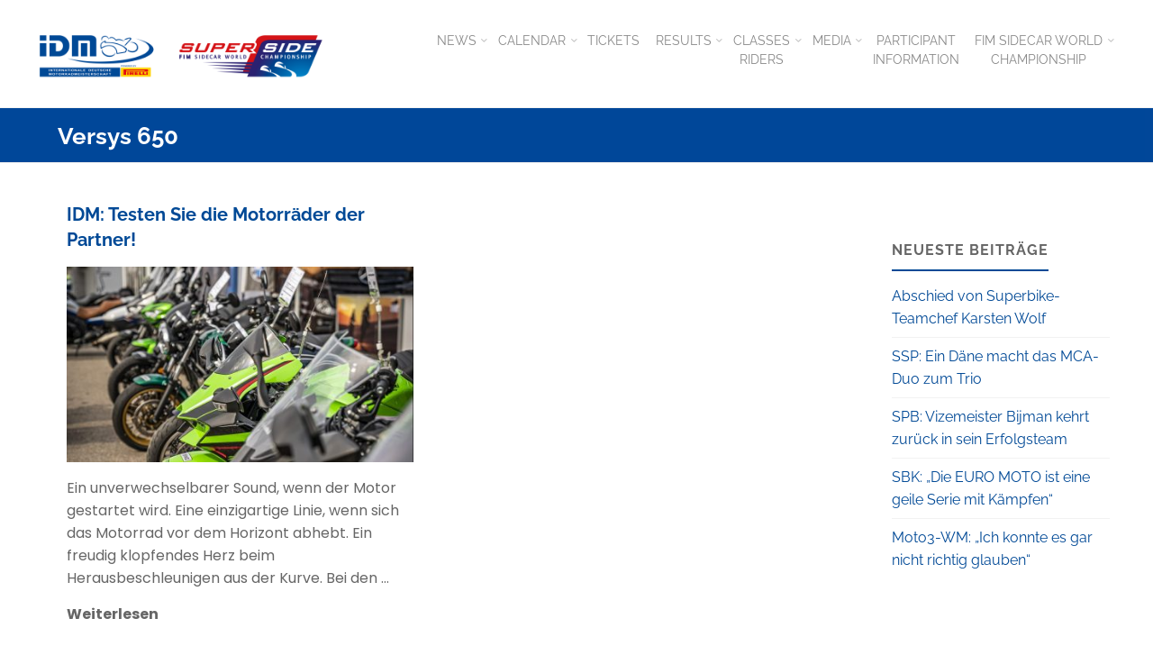

--- FILE ---
content_type: text/html; charset=UTF-8
request_url: https://idm.de/tag/versys-650/
body_size: 16030
content:
<!DOCTYPE html>
<html lang="de">
<head>
<meta name="viewport" content="width=device-width, user-scalable=yes, initial-scale=1.0">
<meta http-equiv="X-UA-Compatible" content="IE=edge" /><meta charset="UTF-8">
<link rel="profile" href="http://gmpg.org/xfn/11">
<meta name='robots' content='index, follow, max-image-preview:large, max-snippet:-1, max-video-preview:-1' />
	<style>img:is([sizes="auto" i], [sizes^="auto," i]) { contain-intrinsic-size: 3000px 1500px }</style>
	
	<!-- This site is optimized with the Yoast SEO plugin v24.8 - https://yoast.com/wordpress/plugins/seo/ -->
	<title>Versys 650 Archive - IDM</title>
	<link rel="canonical" href="https://idm.de/tag/versys-650/" />
	<meta property="og:locale" content="de_DE" />
	<meta property="og:type" content="article" />
	<meta property="og:title" content="Versys 650 Archive - IDM" />
	<meta property="og:url" content="https://idm.de/tag/versys-650/" />
	<meta property="og:site_name" content="IDM" />
	<meta name="twitter:card" content="summary_large_image" />
	<script type="application/ld+json" class="yoast-schema-graph">{"@context":"https://schema.org","@graph":[{"@type":"CollectionPage","@id":"https://idm.de/tag/versys-650/","url":"https://idm.de/tag/versys-650/","name":"Versys 650 Archive - IDM","isPartOf":{"@id":"https://idm.de/#website"},"primaryImageOfPage":{"@id":"https://idm.de/tag/versys-650/#primaryimage"},"image":{"@id":"https://idm.de/tag/versys-650/#primaryimage"},"thumbnailUrl":"https://idm.de/wp-content/uploads/2022/09/idm-hockenheim-testrides-13-scaled-e1664014507175.jpg","breadcrumb":{"@id":"https://idm.de/tag/versys-650/#breadcrumb"},"inLanguage":"de"},{"@type":"ImageObject","inLanguage":"de","@id":"https://idm.de/tag/versys-650/#primaryimage","url":"https://idm.de/wp-content/uploads/2022/09/idm-hockenheim-testrides-13-scaled-e1664014507175.jpg","contentUrl":"https://idm.de/wp-content/uploads/2022/09/idm-hockenheim-testrides-13-scaled-e1664014507175.jpg","width":1708,"height":1107,"caption":"Aussuchen, anmelden, aufsteigen, losfahren. Die IDM-Poolpartner bieten beim IDM-Finale kostenlose Probefahrten mit ihren Modellen an. Text: Anke Wieczorek; Fotos: Björn Gramm"},{"@type":"BreadcrumbList","@id":"https://idm.de/tag/versys-650/#breadcrumb","itemListElement":[{"@type":"ListItem","position":1,"name":"Startseite","item":"https://idm.de/"},{"@type":"ListItem","position":2,"name":"Versys 650"}]},{"@type":"WebSite","@id":"https://idm.de/#website","url":"https://idm.de/","name":"IDM","description":"Internationale Deutsche Motorradmeisterschaft","publisher":{"@id":"https://idm.de/#organization"},"potentialAction":[{"@type":"SearchAction","target":{"@type":"EntryPoint","urlTemplate":"https://idm.de/?s={search_term_string}"},"query-input":{"@type":"PropertyValueSpecification","valueRequired":true,"valueName":"search_term_string"}}],"inLanguage":"de"},{"@type":"Organization","@id":"https://idm.de/#organization","name":"Internationale Deutsche Motorradmeisterschaft (IDM)","url":"https://idm.de/","logo":{"@type":"ImageObject","inLanguage":"de","@id":"https://idm.de/#/schema/logo/image/","url":"https://idm.de/wp-content/uploads/2018/04/idm_logo_Pirelli.jpg","contentUrl":"https://idm.de/wp-content/uploads/2018/04/idm_logo_Pirelli.jpg","width":1182,"height":512,"caption":"Internationale Deutsche Motorradmeisterschaft (IDM)"},"image":{"@id":"https://idm.de/#/schema/logo/image/"}}]}</script>
	<!-- / Yoast SEO plugin. -->


<link rel='dns-prefetch' href='//plausible.motorpresse.de' />
<link rel="alternate" type="application/rss+xml" title="IDM &raquo; Feed" href="https://idm.de/feed/" />
<link rel="alternate" type="application/rss+xml" title="IDM &raquo; Kommentar-Feed" href="https://idm.de/comments/feed/" />
<link rel="alternate" type="application/rss+xml" title="IDM &raquo; Versys 650 Schlagwort-Feed" href="https://idm.de/tag/versys-650/feed/" />
<script>
window._wpemojiSettings = {"baseUrl":"https:\/\/s.w.org\/images\/core\/emoji\/15.0.3\/72x72\/","ext":".png","svgUrl":"https:\/\/s.w.org\/images\/core\/emoji\/15.0.3\/svg\/","svgExt":".svg","source":{"concatemoji":"https:\/\/idm.de\/wp-includes\/js\/wp-emoji-release.min.js?ver=6.7.4"}};
/*! This file is auto-generated */
!function(i,n){var o,s,e;function c(e){try{var t={supportTests:e,timestamp:(new Date).valueOf()};sessionStorage.setItem(o,JSON.stringify(t))}catch(e){}}function p(e,t,n){e.clearRect(0,0,e.canvas.width,e.canvas.height),e.fillText(t,0,0);var t=new Uint32Array(e.getImageData(0,0,e.canvas.width,e.canvas.height).data),r=(e.clearRect(0,0,e.canvas.width,e.canvas.height),e.fillText(n,0,0),new Uint32Array(e.getImageData(0,0,e.canvas.width,e.canvas.height).data));return t.every(function(e,t){return e===r[t]})}function u(e,t,n){switch(t){case"flag":return n(e,"\ud83c\udff3\ufe0f\u200d\u26a7\ufe0f","\ud83c\udff3\ufe0f\u200b\u26a7\ufe0f")?!1:!n(e,"\ud83c\uddfa\ud83c\uddf3","\ud83c\uddfa\u200b\ud83c\uddf3")&&!n(e,"\ud83c\udff4\udb40\udc67\udb40\udc62\udb40\udc65\udb40\udc6e\udb40\udc67\udb40\udc7f","\ud83c\udff4\u200b\udb40\udc67\u200b\udb40\udc62\u200b\udb40\udc65\u200b\udb40\udc6e\u200b\udb40\udc67\u200b\udb40\udc7f");case"emoji":return!n(e,"\ud83d\udc26\u200d\u2b1b","\ud83d\udc26\u200b\u2b1b")}return!1}function f(e,t,n){var r="undefined"!=typeof WorkerGlobalScope&&self instanceof WorkerGlobalScope?new OffscreenCanvas(300,150):i.createElement("canvas"),a=r.getContext("2d",{willReadFrequently:!0}),o=(a.textBaseline="top",a.font="600 32px Arial",{});return e.forEach(function(e){o[e]=t(a,e,n)}),o}function t(e){var t=i.createElement("script");t.src=e,t.defer=!0,i.head.appendChild(t)}"undefined"!=typeof Promise&&(o="wpEmojiSettingsSupports",s=["flag","emoji"],n.supports={everything:!0,everythingExceptFlag:!0},e=new Promise(function(e){i.addEventListener("DOMContentLoaded",e,{once:!0})}),new Promise(function(t){var n=function(){try{var e=JSON.parse(sessionStorage.getItem(o));if("object"==typeof e&&"number"==typeof e.timestamp&&(new Date).valueOf()<e.timestamp+604800&&"object"==typeof e.supportTests)return e.supportTests}catch(e){}return null}();if(!n){if("undefined"!=typeof Worker&&"undefined"!=typeof OffscreenCanvas&&"undefined"!=typeof URL&&URL.createObjectURL&&"undefined"!=typeof Blob)try{var e="postMessage("+f.toString()+"("+[JSON.stringify(s),u.toString(),p.toString()].join(",")+"));",r=new Blob([e],{type:"text/javascript"}),a=new Worker(URL.createObjectURL(r),{name:"wpTestEmojiSupports"});return void(a.onmessage=function(e){c(n=e.data),a.terminate(),t(n)})}catch(e){}c(n=f(s,u,p))}t(n)}).then(function(e){for(var t in e)n.supports[t]=e[t],n.supports.everything=n.supports.everything&&n.supports[t],"flag"!==t&&(n.supports.everythingExceptFlag=n.supports.everythingExceptFlag&&n.supports[t]);n.supports.everythingExceptFlag=n.supports.everythingExceptFlag&&!n.supports.flag,n.DOMReady=!1,n.readyCallback=function(){n.DOMReady=!0}}).then(function(){return e}).then(function(){var e;n.supports.everything||(n.readyCallback(),(e=n.source||{}).concatemoji?t(e.concatemoji):e.wpemoji&&e.twemoji&&(t(e.twemoji),t(e.wpemoji)))}))}((window,document),window._wpemojiSettings);
</script>
<style id='wp-emoji-styles-inline-css'>

	img.wp-smiley, img.emoji {
		display: inline !important;
		border: none !important;
		box-shadow: none !important;
		height: 1em !important;
		width: 1em !important;
		margin: 0 0.07em !important;
		vertical-align: -0.1em !important;
		background: none !important;
		padding: 0 !important;
	}
</style>
<link rel='stylesheet' id='wp-block-library-css' href='https://idm.de/wp-includes/css/dist/block-library/style.min.css?ver=6.7.4' media='all' />
<link rel='stylesheet' id='svg-flags-core-css-css' href='https://idm.de/wp-content/plugins/svg-flags-lite/assets/flag-icon-css/css/flag-icon.min.css?ver=1748350325' media='all' />
<link rel='stylesheet' id='svg-flags-block-css-css' href='https://idm.de/wp-content/plugins/svg-flags-lite/assets/css/block.styles.css?ver=https://idm.de/wp-content/plugins/svg-flags-lite/assets/css/block.styles.css' media='all' />
<style id='classic-theme-styles-inline-css'>
/*! This file is auto-generated */
.wp-block-button__link{color:#fff;background-color:#32373c;border-radius:9999px;box-shadow:none;text-decoration:none;padding:calc(.667em + 2px) calc(1.333em + 2px);font-size:1.125em}.wp-block-file__button{background:#32373c;color:#fff;text-decoration:none}
</style>
<style id='global-styles-inline-css'>
:root{--wp--preset--aspect-ratio--square: 1;--wp--preset--aspect-ratio--4-3: 4/3;--wp--preset--aspect-ratio--3-4: 3/4;--wp--preset--aspect-ratio--3-2: 3/2;--wp--preset--aspect-ratio--2-3: 2/3;--wp--preset--aspect-ratio--16-9: 16/9;--wp--preset--aspect-ratio--9-16: 9/16;--wp--preset--color--black: #000000;--wp--preset--color--cyan-bluish-gray: #abb8c3;--wp--preset--color--white: #ffffff;--wp--preset--color--pale-pink: #f78da7;--wp--preset--color--vivid-red: #cf2e2e;--wp--preset--color--luminous-vivid-orange: #ff6900;--wp--preset--color--luminous-vivid-amber: #fcb900;--wp--preset--color--light-green-cyan: #7bdcb5;--wp--preset--color--vivid-green-cyan: #00d084;--wp--preset--color--pale-cyan-blue: #8ed1fc;--wp--preset--color--vivid-cyan-blue: #0693e3;--wp--preset--color--vivid-purple: #9b51e0;--wp--preset--color--accent-1: #004996;--wp--preset--color--accent-2: #44505B;--wp--preset--color--headings: #004996;--wp--preset--color--sitetext: #666666;--wp--preset--color--sitebg: #ffffff;--wp--preset--gradient--vivid-cyan-blue-to-vivid-purple: linear-gradient(135deg,rgba(6,147,227,1) 0%,rgb(155,81,224) 100%);--wp--preset--gradient--light-green-cyan-to-vivid-green-cyan: linear-gradient(135deg,rgb(122,220,180) 0%,rgb(0,208,130) 100%);--wp--preset--gradient--luminous-vivid-amber-to-luminous-vivid-orange: linear-gradient(135deg,rgba(252,185,0,1) 0%,rgba(255,105,0,1) 100%);--wp--preset--gradient--luminous-vivid-orange-to-vivid-red: linear-gradient(135deg,rgba(255,105,0,1) 0%,rgb(207,46,46) 100%);--wp--preset--gradient--very-light-gray-to-cyan-bluish-gray: linear-gradient(135deg,rgb(238,238,238) 0%,rgb(169,184,195) 100%);--wp--preset--gradient--cool-to-warm-spectrum: linear-gradient(135deg,rgb(74,234,220) 0%,rgb(151,120,209) 20%,rgb(207,42,186) 40%,rgb(238,44,130) 60%,rgb(251,105,98) 80%,rgb(254,248,76) 100%);--wp--preset--gradient--blush-light-purple: linear-gradient(135deg,rgb(255,206,236) 0%,rgb(152,150,240) 100%);--wp--preset--gradient--blush-bordeaux: linear-gradient(135deg,rgb(254,205,165) 0%,rgb(254,45,45) 50%,rgb(107,0,62) 100%);--wp--preset--gradient--luminous-dusk: linear-gradient(135deg,rgb(255,203,112) 0%,rgb(199,81,192) 50%,rgb(65,88,208) 100%);--wp--preset--gradient--pale-ocean: linear-gradient(135deg,rgb(255,245,203) 0%,rgb(182,227,212) 50%,rgb(51,167,181) 100%);--wp--preset--gradient--electric-grass: linear-gradient(135deg,rgb(202,248,128) 0%,rgb(113,206,126) 100%);--wp--preset--gradient--midnight: linear-gradient(135deg,rgb(2,3,129) 0%,rgb(40,116,252) 100%);--wp--preset--font-size--small: 10px;--wp--preset--font-size--medium: 20px;--wp--preset--font-size--large: 25px;--wp--preset--font-size--x-large: 42px;--wp--preset--font-size--normal: 16px;--wp--preset--font-size--larger: 40px;--wp--preset--spacing--20: 0.44rem;--wp--preset--spacing--30: 0.67rem;--wp--preset--spacing--40: 1rem;--wp--preset--spacing--50: 1.5rem;--wp--preset--spacing--60: 2.25rem;--wp--preset--spacing--70: 3.38rem;--wp--preset--spacing--80: 5.06rem;--wp--preset--shadow--natural: 6px 6px 9px rgba(0, 0, 0, 0.2);--wp--preset--shadow--deep: 12px 12px 50px rgba(0, 0, 0, 0.4);--wp--preset--shadow--sharp: 6px 6px 0px rgba(0, 0, 0, 0.2);--wp--preset--shadow--outlined: 6px 6px 0px -3px rgba(255, 255, 255, 1), 6px 6px rgba(0, 0, 0, 1);--wp--preset--shadow--crisp: 6px 6px 0px rgba(0, 0, 0, 1);}:where(.is-layout-flex){gap: 0.5em;}:where(.is-layout-grid){gap: 0.5em;}body .is-layout-flex{display: flex;}.is-layout-flex{flex-wrap: wrap;align-items: center;}.is-layout-flex > :is(*, div){margin: 0;}body .is-layout-grid{display: grid;}.is-layout-grid > :is(*, div){margin: 0;}:where(.wp-block-columns.is-layout-flex){gap: 2em;}:where(.wp-block-columns.is-layout-grid){gap: 2em;}:where(.wp-block-post-template.is-layout-flex){gap: 1.25em;}:where(.wp-block-post-template.is-layout-grid){gap: 1.25em;}.has-black-color{color: var(--wp--preset--color--black) !important;}.has-cyan-bluish-gray-color{color: var(--wp--preset--color--cyan-bluish-gray) !important;}.has-white-color{color: var(--wp--preset--color--white) !important;}.has-pale-pink-color{color: var(--wp--preset--color--pale-pink) !important;}.has-vivid-red-color{color: var(--wp--preset--color--vivid-red) !important;}.has-luminous-vivid-orange-color{color: var(--wp--preset--color--luminous-vivid-orange) !important;}.has-luminous-vivid-amber-color{color: var(--wp--preset--color--luminous-vivid-amber) !important;}.has-light-green-cyan-color{color: var(--wp--preset--color--light-green-cyan) !important;}.has-vivid-green-cyan-color{color: var(--wp--preset--color--vivid-green-cyan) !important;}.has-pale-cyan-blue-color{color: var(--wp--preset--color--pale-cyan-blue) !important;}.has-vivid-cyan-blue-color{color: var(--wp--preset--color--vivid-cyan-blue) !important;}.has-vivid-purple-color{color: var(--wp--preset--color--vivid-purple) !important;}.has-black-background-color{background-color: var(--wp--preset--color--black) !important;}.has-cyan-bluish-gray-background-color{background-color: var(--wp--preset--color--cyan-bluish-gray) !important;}.has-white-background-color{background-color: var(--wp--preset--color--white) !important;}.has-pale-pink-background-color{background-color: var(--wp--preset--color--pale-pink) !important;}.has-vivid-red-background-color{background-color: var(--wp--preset--color--vivid-red) !important;}.has-luminous-vivid-orange-background-color{background-color: var(--wp--preset--color--luminous-vivid-orange) !important;}.has-luminous-vivid-amber-background-color{background-color: var(--wp--preset--color--luminous-vivid-amber) !important;}.has-light-green-cyan-background-color{background-color: var(--wp--preset--color--light-green-cyan) !important;}.has-vivid-green-cyan-background-color{background-color: var(--wp--preset--color--vivid-green-cyan) !important;}.has-pale-cyan-blue-background-color{background-color: var(--wp--preset--color--pale-cyan-blue) !important;}.has-vivid-cyan-blue-background-color{background-color: var(--wp--preset--color--vivid-cyan-blue) !important;}.has-vivid-purple-background-color{background-color: var(--wp--preset--color--vivid-purple) !important;}.has-black-border-color{border-color: var(--wp--preset--color--black) !important;}.has-cyan-bluish-gray-border-color{border-color: var(--wp--preset--color--cyan-bluish-gray) !important;}.has-white-border-color{border-color: var(--wp--preset--color--white) !important;}.has-pale-pink-border-color{border-color: var(--wp--preset--color--pale-pink) !important;}.has-vivid-red-border-color{border-color: var(--wp--preset--color--vivid-red) !important;}.has-luminous-vivid-orange-border-color{border-color: var(--wp--preset--color--luminous-vivid-orange) !important;}.has-luminous-vivid-amber-border-color{border-color: var(--wp--preset--color--luminous-vivid-amber) !important;}.has-light-green-cyan-border-color{border-color: var(--wp--preset--color--light-green-cyan) !important;}.has-vivid-green-cyan-border-color{border-color: var(--wp--preset--color--vivid-green-cyan) !important;}.has-pale-cyan-blue-border-color{border-color: var(--wp--preset--color--pale-cyan-blue) !important;}.has-vivid-cyan-blue-border-color{border-color: var(--wp--preset--color--vivid-cyan-blue) !important;}.has-vivid-purple-border-color{border-color: var(--wp--preset--color--vivid-purple) !important;}.has-vivid-cyan-blue-to-vivid-purple-gradient-background{background: var(--wp--preset--gradient--vivid-cyan-blue-to-vivid-purple) !important;}.has-light-green-cyan-to-vivid-green-cyan-gradient-background{background: var(--wp--preset--gradient--light-green-cyan-to-vivid-green-cyan) !important;}.has-luminous-vivid-amber-to-luminous-vivid-orange-gradient-background{background: var(--wp--preset--gradient--luminous-vivid-amber-to-luminous-vivid-orange) !important;}.has-luminous-vivid-orange-to-vivid-red-gradient-background{background: var(--wp--preset--gradient--luminous-vivid-orange-to-vivid-red) !important;}.has-very-light-gray-to-cyan-bluish-gray-gradient-background{background: var(--wp--preset--gradient--very-light-gray-to-cyan-bluish-gray) !important;}.has-cool-to-warm-spectrum-gradient-background{background: var(--wp--preset--gradient--cool-to-warm-spectrum) !important;}.has-blush-light-purple-gradient-background{background: var(--wp--preset--gradient--blush-light-purple) !important;}.has-blush-bordeaux-gradient-background{background: var(--wp--preset--gradient--blush-bordeaux) !important;}.has-luminous-dusk-gradient-background{background: var(--wp--preset--gradient--luminous-dusk) !important;}.has-pale-ocean-gradient-background{background: var(--wp--preset--gradient--pale-ocean) !important;}.has-electric-grass-gradient-background{background: var(--wp--preset--gradient--electric-grass) !important;}.has-midnight-gradient-background{background: var(--wp--preset--gradient--midnight) !important;}.has-small-font-size{font-size: var(--wp--preset--font-size--small) !important;}.has-medium-font-size{font-size: var(--wp--preset--font-size--medium) !important;}.has-large-font-size{font-size: var(--wp--preset--font-size--large) !important;}.has-x-large-font-size{font-size: var(--wp--preset--font-size--x-large) !important;}
:where(.wp-block-post-template.is-layout-flex){gap: 1.25em;}:where(.wp-block-post-template.is-layout-grid){gap: 1.25em;}
:where(.wp-block-columns.is-layout-flex){gap: 2em;}:where(.wp-block-columns.is-layout-grid){gap: 2em;}
:root :where(.wp-block-pullquote){font-size: 1.5em;line-height: 1.6;}
</style>
<link rel='stylesheet' id='mps-idm-style-css' href='https://idm.de/wp-content/plugins/mps-idm/css/IDMCSS.css?ver=6.7.4' media='all' />
<link rel='stylesheet' id='svg-flags-plugin-css-css' href='https://idm.de/wp-content/plugins/svg-flags-lite/assets/css/frontend.css?ver=1748350325' media='all' />
<link rel='stylesheet' id='mps-idm-fontawesome-css' href='https://idm.de/wp-content/themes/mps-idm/css/font-awesome-4.6.3/css/font-awesome.css?ver=4.6.3' media='all' />
<link rel='stylesheet' id='parent-style-css' href='https://idm.de/wp-content/themes/kahuna/style.css?ver=6.7.4' media='all' />
<link rel='stylesheet' id='kahuna-themefonts-css' href='https://idm.de/wp-content/themes/kahuna/resources/fonts/fontfaces.css?ver=1.6.3' media='all' />
<link rel='stylesheet' id='kahuna-main-css' href='https://idm.de/wp-content/themes/mps-idm/style.css?ver=1.6.3' media='all' />
<style id='kahuna-main-inline-css'>
 body:not(.kahuna-landing-page) #container, #site-header-main-inside, #colophon-inside, .footer-inside, #breadcrumbs-container-inside, #header-page-title { margin: 0 auto; max-width: 1280px; } body:not(.kahuna-landing-page) #container { max-width: calc( 1280px - 4em ); } #site-header-main { left: 0; right: 0; } #primary { width: 320px; } #secondary { width: 310px; } #container.one-column .main { width: 100%; } #container.two-columns-right #secondary { float: right; } #container.two-columns-right .main, .two-columns-right #breadcrumbs { width: calc( 100% - 310px ); float: left; } #container.two-columns-left #primary { float: left; } #container.two-columns-left .main, .two-columns-left #breadcrumbs { width: calc( 100% - 320px ); float: right; } #container.three-columns-right #primary, #container.three-columns-left #primary, #container.three-columns-sided #primary { float: left; } #container.three-columns-right #secondary, #container.three-columns-left #secondary, #container.three-columns-sided #secondary { float: left; } #container.three-columns-right #primary, #container.three-columns-left #secondary { margin-left: 0%; margin-right: 0%; } #container.three-columns-right .main, .three-columns-right #breadcrumbs { width: calc( 100% - 630px ); float: left; } #container.three-columns-left .main, .three-columns-left #breadcrumbs { width: calc( 100% - 630px ); float: right; } #container.three-columns-sided #secondary { float: right; } #container.three-columns-sided .main, .three-columns-sided #breadcrumbs { width: calc( 100% - 630px ); float: right; } .three-columns-sided #breadcrumbs { margin: 0 calc( 0% + 310px ) 0 -1920px; } #site-text { clip: rect(1px, 1px, 1px, 1px); height: 1px; overflow: hidden; position: absolute !important; width: 1px; word-wrap: normal !important; } html { font-family: Poppins; font-size: 16px; font-weight: 400; line-height: 1.6; } #site-title { font-family: Raleway; font-size: 110%; font-weight: 700; } #access ul li a { font-family: Raleway; font-size: 90%; font-weight: 400; } .widget-title { font-family: Raleway; font-size: 100%; font-weight: 700; } .widget-container { font-family: Raleway; font-size: 100%; font-weight: 400; } .entry-title, .page-title { font-family: Raleway; font-size: 160%; font-weight: 700; } .entry-meta > span { font-family: Raleway; font-weight: 400; } /*.post-thumbnail-container*/ .entry-meta > span { font-size: 90%; } .page-link, .pagination, .author-info .author-link, .comment .reply a, .comment-meta, .byline { font-family: Raleway; } .content-masonry .entry-title { font-size: 128%; } h1 { font-size: 2.33em; } h2 { font-size: 2.06em; } h3 { font-size: 1.79em; } h4 { font-size: 1.52em; } h5 { font-size: 1.25em; } h6 { font-size: 0.98em; } h1, h2, h3, h4, h5, h6 { font-family: Raleway; font-weight: 700; } body { color: #666666; background-color: #ffffff; } .lp-staticslider .staticslider-caption-title, .seriousslider.seriousslider-theme .seriousslider-caption-title, .lp-staticslider .staticslider-caption-text, .seriousslider.seriousslider-theme .seriousslider-caption-text, .lp-staticslider .staticslider-caption-text a { color: #FFFFFF; } #site-header-main, #site-header-main.header-fixed #site-header-main-inside, #access ul ul, .menu-search-animated .searchform input[type="search"], #access .menu-search-animated .searchform, #access::after, .kahuna-over-menu .header-fixed#site-header-main, .kahuna-over-menu .header-fixed#site-header-main #access:after { background-color: #FFFFFF; } #site-header-main { border-bottom-color: rgba(0,0,0,.05); } .kahuna-over-menu .header-fixed#site-header-main #site-title a { color: #004996; } #access > div > ul > li, #access > div > ul > li > a, .kahuna-over-menu .header-fixed#site-header-main #access > div > ul > li:not([class*='current']), .kahuna-over-menu .header-fixed#site-header-main #access > div > ul > li:not([class*='current']) > a, .kahuna-over-menu .header-fixed#site-header-main #sheader.socials a::before, #sheader.socials a::before, #access .menu-search-animated .searchform input[type="search"], #mobile-menu { color: #888888; } .kahuna-over-menu .header-fixed#site-header-main #sheader.socials a:hover::before, #sheader.socials a:hover::before { color: #FFFFFF; } #access ul.sub-menu li a, #access ul.children li a { color: #888888; } #access ul.sub-menu li a, #access ul.children li a { background-color: #FFFFFF; } #access > div > ul > li:hover > a, #access > div > ul > li a:hover, #access > div > ul > li:hover, .kahuna-over-menu .header-fixed#site-header-main #access > div > ul > li > a:hover, .kahuna-over-menu .header-fixed#site-header-main #access > div > ul > li:hover { color: #004996; } #access > div > ul > li > a > span::before, #site-title::before { background-color: #004996; } #site-title a:hover { color: #004996; } #access > div > ul > li.current_page_item > a, #access > div > ul > li.current-menu-item > a, #access > div > ul > li.current_page_ancestor > a, #access > div > ul > li.current-menu-ancestor > a, #access .sub-menu, #access .children, .kahuna-over-menu .header-fixed#site-header-main #access > div > ul > li > a { color: #44505B; } #access ul.children > li.current_page_item > a, #access ul.sub-menu > li.current-menu-item > a, #access ul.children > li.current_page_ancestor > a, #access ul.sub-menu > li.current-menu-ancestor > a { color: #44505B; } #access .sub-menu li:not(:last-child) span, #access .children li:not(:last-child) span { border-bottom: 1px solid #eeeeee; } .searchform .searchsubmit { color: #666666; } body:not(.kahuna-landing-page) article.hentry, body:not(.kahuna-landing-page) .main, body.kahuna-boxed-layout:not(.kahuna-landing-page) #container { background-color: #ffffff; } .pagination a, .pagination span { border-color: #eeeeee; } .page-link a, .page-link span em { background-color: #eeeeee; } .pagination a:hover, .pagination span:hover, .page-link a:hover, .page-link span em:hover { background-color: #eeeeee; } .post-thumbnail-container .featured-image-meta, #header-page-title-inside, .lp-staticslider .staticslider-caption-text span, .seriousslider.seriousslider-theme .seriousslider-caption-text span { background-color: rgba(0,71,153, 0.4); } .lp-staticslider .staticslider-caption-title span, .seriousslider.seriousslider-theme .seriousslider-caption-title span { background-color: rgba(0,73,150, 0.4); } .post-thumbnail-container .featured-image-link::before { background-color: #004996; } #header-page-title .entry-meta .bl_categ a { background-color: #004996; } #header-page-title .entry-meta .bl_categ a:hover { background-color: #115aa7; } .widget-title span { border-bottom-color: #004996; } #colophon, #footer { background-color: #004799; color: #BBBBBB; } #colophon { border-top: 5px solid #002476 } #footer-bottom { background: #054c9e; } .entry-title a:active, .entry-title a:hover { color: #004996; } .entry-title a:hover { border-top-color: #004996; } span.entry-format { color: #004996; } .entry-content blockquote::before, .entry-content blockquote::after { color: rgba(102,102,102,0.2); } .entry-content h5, .entry-content h6, .lp-text-content h5, .lp-text-content h6 { color: #44505B; } .entry-content h1, .entry-content h2, .entry-content h3, .entry-content h4, .lp-text-content h1, .lp-text-content h2, .lp-text-content h3, .lp-text-content h4 { color: #004996; } a { color: #004996; } a:hover, .entry-meta span a:hover, .comments-link a:hover { color: #44505B; } .entry-meta > span.comments-link { top: 0.8em; } .socials a:before { color: #004996; } #sheader.socials a:before { background-color: #f5f5f5; } #sfooter.socials a:before, .widget_cryout_socials .socials a:before { background-color: #003d8f; } .sidey .socials a:before { background-color: #ffffff; } #sheader.socials a:hover:before { background-color: #004996; color: #FFFFFF; } #sfooter.socials a:hover:before, .widget_cryout_socials .socials a:hover:before { background-color: #004996; color: #004799; } .sidey a:hover:before { background-color: #004996; color: #ffffff; } .kahuna-normalizedtags #content .tagcloud a { color: #ffffff; background-color: #004996; } .kahuna-normalizedtags #content .tagcloud a:hover { background-color: #44505B; } #nav-fixed i, #nav-fixed a + a { background-color: rgba(215,215,215,0.8); } #nav-fixed a:hover i, #nav-fixed a:hover + a, #nav-fixed a + a:hover { background-color: rgba(0,73,150,0.8); } #nav-fixed i, #nav-fixed span { color: #ffffff; } a#toTop { color: #004996; border-color: #004996; } a#toTop:hover { background-color: #004996; color: #ffffff; border-color: #004996; } @media (max-width: 800px) { .cryout #footer-bottom .footer-inside { padding-top: 2.5em; } .cryout .footer-inside a#toTop {background-color: #004996; color: #ffffff;} .cryout .footer-inside a#toTop:hover { opacity: 0.8;} } a.continue-reading-link, .continue-reading-link::after { background-color:#004996; color: #ffffff; } .entry-meta .icon-metas:before { color: #ababab; } .kahuna-caption-one .main .wp-caption .wp-caption-text { border-bottom-color: #eeeeee; } .kahuna-caption-two .main .wp-caption .wp-caption-text { background-color: #f5f5f5; } .kahuna-image-one .entry-content img[class*="align"], .kahuna-image-one .entry-summary img[class*="align"], .kahuna-image-two .entry-content img[class*='align'], .kahuna-image-two .entry-summary img[class*='align'] { border-color: #eeeeee; } .kahuna-image-five .entry-content img[class*='align'], .kahuna-image-five .entry-summary img[class*='align'] { border-color: #004996; } /* diffs */ span.edit-link a.post-edit-link, span.edit-link a.post-edit-link:hover, span.edit-link .icon-edit:before { color: #666666; } .searchform { border-color: #ebebeb; } #breadcrumbs-container { background-color: #f8f8f8; } .entry-meta span, .entry-meta a, .entry-utility span, .entry-utility a, .entry-meta time, #breadcrumbs-nav, #header-page-title .byline, .footermenu ul li span.sep { color: #ababab; } .footermenu ul li a:hover { color: #004996; } .footermenu ul li a::after { background: #004996; } #breadcrumbs-nav a { color: #8d8d8d; } .entry-meta span.entry-sticky { background-color: #ababab; color: #ffffff; } #commentform { } code, #nav-below .nav-previous a:before, #nav-below .nav-next a:before { background-color: #eeeeee; } pre, .comment-author { border-color: #eeeeee; } pre { background-color: #f8f8f8; } .commentlist .comment-body, .commentlist .pingback { background-color: #f5f5f5; } .commentlist .comment-body::after { border-top-color: #f5f5f5; } article .author-info { border-color: #eeeeee; } .page-header.pad-container { border-color: #eeeeee; } .comment-meta a { color: #c9c9c9; } .commentlist .reply a { color: #b5b5b5; } .commentlist .reply a:hover { border-bottom-color: #004996; } select, input[type], textarea { color: #666666; border-color: #e9e9e9; } .searchform input[type="search"], .searchform input[type="search"]:hover, .searchform input[type="search"]:focus { background-color: #ffffff; } input[type]:hover, textarea:hover, select:hover, input[type]:focus, textarea:focus, select:focus { background: #f5f5f5; } button, input[type="button"], input[type="submit"], input[type="reset"] { background-color: #004996; color: #ffffff; } button:hover, input[type="button"]:hover, input[type="submit"]:hover, input[type="reset"]:hover { background-color: #44505B; } hr { background-color: #f0f0f0; } /* gutenberg */ .wp-block-image.alignwide { margin-left: calc( ( 0% + 2.5em ) * -1 ); margin-right: calc( ( 0% + 2.5em ) * -1 ); } .wp-block-image.alignwide img { width: calc( 100% + 5em ); max-width: calc( 100% + 5em ); } .has-accent-1-color, .has-accent-1-color:hover { color: #004996; } .has-accent-2-color, .has-accent-2-color:hover { color: #44505B; } .has-headings-color, .has-headings-color:hover { color: #004996; } .has-sitetext-color, .has-sitetext-color:hover { color: #666666; } .has-sitebg-color, .has-sitebg-color:hover { color: #ffffff; } .has-accent-1-background-color { background-color: #004996; } .has-accent-2-background-color { background-color: #44505B; } .has-headings-background-color { background-color: #004996; } .has-sitetext-background-color { background-color: #666666; } .has-sitebg-background-color { background-color: #ffffff; } .has-small-font-size { font-size: 10px; } .has-regular-font-size { font-size: 16px; } .has-large-font-size { font-size: 25px; } .has-larger-font-size { font-size: 40px; } .has-huge-font-size { font-size: 40px; } /* woocommerce */ .woocommerce-page #respond input#submit.alt, .woocommerce a.button.alt, .woocommerce-page button.button.alt, .woocommerce input.button.alt, .woocommerce #respond input#submit, .woocommerce a.button, .woocommerce button.button, .woocommerce input.button { background-color: #004996; color: #ffffff; line-height: 1.6; } .woocommerce #respond input#submit:hover, .woocommerce a.button:hover, .woocommerce button.button:hover, .woocommerce input.button:hover { background-color: #226bb8; color: #ffffff;} .woocommerce-page #respond input#submit.alt, .woocommerce a.button.alt, .woocommerce-page button.button.alt, .woocommerce input.button.alt { background-color: #44505B; color: #ffffff; line-height: 1.6; } .woocommerce-page #respond input#submit.alt:hover, .woocommerce a.button.alt:hover, .woocommerce-page button.button.alt:hover, .woocommerce input.button.alt:hover { background-color: #222e39; color: #ffffff;} .woocommerce div.product .woocommerce-tabs ul.tabs li.active { border-bottom-color: #ffffff; } .woocommerce #respond input#submit.alt.disabled, .woocommerce #respond input#submit.alt.disabled:hover, .woocommerce #respond input#submit.alt:disabled, .woocommerce #respond input#submit.alt:disabled:hover, .woocommerce #respond input#submit.alt[disabled]:disabled, .woocommerce #respond input#submit.alt[disabled]:disabled:hover, .woocommerce a.button.alt.disabled, .woocommerce a.button.alt.disabled:hover, .woocommerce a.button.alt:disabled, .woocommerce a.button.alt:disabled:hover, .woocommerce a.button.alt[disabled]:disabled, .woocommerce a.button.alt[disabled]:disabled:hover, .woocommerce button.button.alt.disabled, .woocommerce button.button.alt.disabled:hover, .woocommerce button.button.alt:disabled, .woocommerce button.button.alt:disabled:hover, .woocommerce button.button.alt[disabled]:disabled, .woocommerce button.button.alt[disabled]:disabled:hover, .woocommerce input.button.alt.disabled, .woocommerce input.button.alt.disabled:hover, .woocommerce input.button.alt:disabled, .woocommerce input.button.alt:disabled:hover, .woocommerce input.button.alt[disabled]:disabled, .woocommerce input.button.alt[disabled]:disabled:hover { background-color: #44505B; } .woocommerce ul.products li.product .price, .woocommerce div.product p.price, .woocommerce div.product span.price { color: #989898 } #add_payment_method #payment, .woocommerce-cart #payment, .woocommerce-checkout #payment { background: #f5f5f5; } .woocommerce .main .page-title { /*font-size: -0.004em; */ } /* mobile menu */ nav#mobile-menu { background-color: #FFFFFF; } #mobile-nav .searchform input[type="search"]{ background-color: #eeeeee; border-color: rgba(0,0,0,0.15); } nav#mobile-menu ul li.menu-burger { background-color: #f7f7f7 } .main .entry-content, .main .entry-summary { text-align: Default; } .main p, .main ul, .main ol, .main dd, .main pre, .main hr { margin-bottom: 1.5em; } .main .entry-content p { text-indent: 0em; } .main a.post-featured-image { background-position: center center; } #header-widget-area { width: 33%; right: 10px; } .kahuna-stripped-table .main thead th, .kahuna-bordered-table .main thead th, .kahuna-stripped-table .main td, .kahuna-stripped-table .main th, .kahuna-bordered-table .main th, .kahuna-bordered-table .main td { border-color: #e9e9e9; } .kahuna-clean-table .main th, .kahuna-stripped-table .main tr:nth-child(even) td, .kahuna-stripped-table .main tr:nth-child(even) th { background-color: #f6f6f6; } .kahuna-cropped-featured .main .post-thumbnail-container { height: 250px; } .kahuna-responsive-featured .main .post-thumbnail-container { max-height: 250px; height: auto; } article.hentry .article-inner, #content-masonry article.hentry .article-inner { padding: 0%; } #site-header-main { height:120px; } #access .menu-search-animated .searchform { height: 119px; line-height: 119px; } .menu-search-animated, #sheader-container, .identity, #nav-toggle { height:120px; line-height:120px; } #access div > ul > li > a { line-height:120px; } #branding { height:120px; } .kahuna-responsive-headerimage #masthead #header-image-main-inside { max-height: 60px; } .kahuna-cropped-headerimage #masthead #header-image-main-inside { height: 60px; } #site-text { display: none; } #masthead #site-header-main { position: fixed; } .kahuna-fixed-menu #header-image-main { margin-top: 120px; } @media (min-width: 1152px) { body:not(.kahuna-landing-page) #masthead { border-bottom: 1px solid #eeeeee; } } @media (max-width: 640px) { #header-page-title .entry-title { font-size: 140%; } } .lp-staticslider .staticslider-caption, .seriousslider.seriousslider-theme .seriousslider-caption, .kahuna-landing-page .lp-blocks-inside, .kahuna-landing-page .lp-boxes-inside, .kahuna-landing-page .lp-text-inside, .kahuna-landing-page .lp-posts-inside, .kahuna-landing-page .lp-page-inside, .kahuna-landing-page .lp-section-header, .kahuna-landing-page .content-widget { max-width: 1280px; } .kahuna-landing-page .content-widget { margin: 0 auto; } .lp-staticslider { max-height: calc(100vh - 120px); } a.staticslider-button:nth-child(2n+1), .seriousslider-theme .seriousslider-caption-buttons a:nth-child(2n+1) { background-color: #004996; color: #ffffff; border-color: #00307d; } .staticslider-button:nth-child(2n+1):hover, .seriousslider-theme .seriousslider-caption-buttons a:nth-child(2n+1):hover { background-color: #00307d; } a.staticslider-button:nth-child(2n), .seriousslider-theme .seriousslider-caption-buttons a:nth-child(2n) { color: #44505B; background-color: #ffffff; border-color: #e6e6e6; } a.staticslider-button:nth-child(2n):hover, .seriousslider-theme .seriousslider-caption-buttons a:nth-child(2n):hover { background-color: #e6e6e6; } .lp-block { background: #ffffff; } .lp-block:hover { box-shadow: 0 0 20px rgba(0,0,0, 0.15); } .lp-block i[class^=blicon]::before { color: #ffffff; border-color: #003a87; background-color: #004996; } .lp-block:hover i::before { background-color: #003a87; } .lp-block i:after { background-color: #004996; } .lp-block:hover i:after { background-color: #44505B; } .lp-block-text, .lp-boxes-static .lp-box-text, .lp-section-desc { color: #8e8e8e; } .lp-blocks { background-color: #EEEFF0; } .lp-boxes { background-color: #ECEFF2; } .lp-text { background-color: #F7F8F9; } .lp-boxes-static .lp-box:hover { box-shadow: 0 0 20px rgba(0,0,0, 0.15); } .lp-boxes-static .lp-box-image::after { background-color: #004996; } .lp-boxes-static .lp-box-image .box-overlay { background-color: #145daa; } .lp-box-titlelink:hover { color: #004996; } .lp-boxes-1 .lp-box .lp-box-image { height: 350px; } .lp-boxes-2 .lp-box .lp-box-image { height: 480px; } .lp-box-readmore:hover { color: #004996; } #lp-posts, #lp-page { background-color: #FFF; } .lpbox-rnd1 { background-color: #b5b8bb; } .lpbox-rnd2 { background-color: #b0b3b6; } .lpbox-rnd3 { background-color: #abaeb1; } .lpbox-rnd4 { background-color: #a6a9ac; } .lpbox-rnd5 { background-color: #a1a4a7; } .lpbox-rnd6 { background-color: #9c9fa2; } .lpbox-rnd7 { background-color: #979a9d; } .lpbox-rnd8 { background-color: #929598; } 
</style>
<link rel='stylesheet' id='tablepress-default-css' href='https://idm.de/wp-content/plugins/tablepress/css/build/default.css?ver=3.1.1' media='all' />
<link rel='stylesheet' id='tablepress-responsive-tables-css' href='https://idm.de/wp-content/plugins/tablepress-responsive-tables/css/tablepress-responsive.min.css?ver=1.8' media='all' />
<link rel='stylesheet' id='cryout-serious-slider-style-css' href='https://idm.de/wp-content/plugins/cryout-serious-slider/resources/style.css?ver=1.2.7' media='all' />
<link rel='stylesheet' id='embed-google-fonts-open-sans-css' href='https://idm.de/wp-content/cache/embed-google-fonts/open-sans/_font.css?ver=1767157214' media='all' />
<link rel='stylesheet' id='embed-google-fonts-noto-serif-css' href='https://idm.de/wp-content/cache/embed-google-fonts/noto-serif/_font.css?ver=1767157215' media='all' />
<link rel='stylesheet' id='embed-google-fonts-poppins-css' href='https://idm.de/wp-content/cache/embed-google-fonts/poppins/_font.css?ver=1767157215' media='all' />
<link rel='stylesheet' id='embed-google-fonts-raleway-css' href='https://idm.de/wp-content/cache/embed-google-fonts/raleway/_font.css?ver=1767157215' media='all' />
<script defer data-domain='idm.de' data-api='https://plausible.motorpresse.de/api/event' data-cfasync='false' src="https://plausible.motorpresse.de/js/plausible.js?ver=2.3.1" id="plausible-analytics-js"></script>
<script id="plausible-analytics-js-after">
window.plausible = window.plausible || function() { (window.plausible.q = window.plausible.q || []).push(arguments) }
</script>
<script src="https://idm.de/wp-includes/js/jquery/jquery.min.js?ver=3.7.1" id="jquery-core-js"></script>
<script src="https://idm.de/wp-includes/js/jquery/jquery-migrate.min.js?ver=3.4.1" id="jquery-migrate-js"></script>
<script src="https://idm.de/wp-content/themes/mps-idm/js/mps-idm-main.js?ver=6.7.4" id="mps-idm-main-js"></script>
<!--[if lt IE 9]>
<script src="https://idm.de/wp-content/themes/kahuna/resources/js/html5shiv.min.js?ver=1.6.3" id="kahuna-html5shiv-js"></script>
<![endif]-->
<script src="https://idm.de/wp-content/plugins/cryout-serious-slider/resources/jquery.mobile.custom.min.js?ver=1.2.7" id="cryout-serious-slider-jquerymobile-js"></script>
<script src="https://idm.de/wp-content/plugins/cryout-serious-slider/resources/slider.js?ver=1.2.7" id="cryout-serious-slider-script-js"></script>
<link rel="https://api.w.org/" href="https://idm.de/wp-json/" /><link rel="alternate" title="JSON" type="application/json" href="https://idm.de/wp-json/wp/v2/tags/956" /><link rel="EditURI" type="application/rsd+xml" title="RSD" href="https://idm.de/xmlrpc.php?rsd" />
<meta name="generator" content="WordPress 6.7.4" />
<meta name='plausible-analytics-version' content='2.3.1' />
<script src="https://proxy.idm.de/consent-mapping/script.js" type="text/javascript"></script><script data-description="cmp initialization">!function(){var e=function(){for(var e,r="__tcfapiLocator",o=[],i=window;i;){try{if(i.frames[r]){e=i;break}}catch(e){}if(i===window.top)break;i=i.parent}e||(function e(){var t=i.document,a=!!i.frames[r];if(!a)if(t.body){var n=t.createElement("iframe");n.style.cssText="display:none",n.name=r,t.body.appendChild(n)}else setTimeout(e,5);return!a}(),i.__tcfapi=function(){for(var e,t=arguments.length,a=new Array(t),n=0;n<t;n++)a[n]=arguments[n];if(!a.length)return o;if("setGdprApplies"===a[0])3<a.length&&2===parseInt(a[1],10)&&"boolean"==typeof a[3]&&(e=a[3],"function"==typeof a[2]&&a[2]("set",!0));else if("ping"===a[0]){var r={gdprApplies:e,cmpLoaded:!1,cmpStatus:"stub"};"function"==typeof a[2]&&a[2](r)}else o.push(a)},i.addEventListener("message",function(n){var r="string"==typeof n.data,e={};try{e=r?JSON.parse(n.data):n.data}catch(n){}var o=e.__tcfapiCall;o&&window.__tcfapi(o.command,o.version,function(e,t){var a={__tcfapiReturn:{returnValue:e,success:t,callId:o.callId}};r&&(a=JSON.stringify(a)),n.source.postMessage(a,"*")},o.parameter)},!1))};"undefined"!=typeof module?module.exports=e:e()}(),window._sp_={config:{propertyHref:"https://www.idm.de"+window.location.pathname||"/",accountId:1061,baseEndpoint:"https://cdn.privacy-mgmt.com",gdpr:{consentLanguage:"de"}}}</script><script src=https://cdn.privacy-mgmt.com/unified/wrapperMessagingWithoutDetection.js></script><link rel="icon" href="https://idm.de/wp-content/uploads/2020/01/cropped-idm-favicon_typo-32x32.jpg" sizes="32x32" />
<link rel="icon" href="https://idm.de/wp-content/uploads/2020/01/cropped-idm-favicon_typo-192x192.jpg" sizes="192x192" />
<link rel="apple-touch-icon" href="https://idm.de/wp-content/uploads/2020/01/cropped-idm-favicon_typo-180x180.jpg" />
<meta name="msapplication-TileImage" content="https://idm.de/wp-content/uploads/2020/01/cropped-idm-favicon_typo-270x270.jpg" />
		<style id="wp-custom-css">
			/* Partner-Logos */
.lpPartnerWrapper {display:none;}
#lp-text-four>.lp-text-inside>h3{display:none;}
.lpblockpartner {
    width: 100%;
    margin-left: 0;
}




/* Zweizeiligkeit Navigation */
#mobile-nav br{
	display:none;
}

#prime_nav{
	padding-top:34px;
}
#access {
	text-align:center;
}

#access > div > ul > li > a > span  {
	line-height:1.5em!important;
}

#access > div > ul > li > a {
	line-height:20px!important;
}

#access > div > ul > li > a > span::before {
	top: -5px!important;
}

#prime_nav li.menu-item ul {
	top:30px;
}
/* Zweizeiligkeit Navigation */

/* Banner für Vermarktung */
#lp-text-one .lp-text-title{
	display:none;
}
#lp-text-one{
	display:flex;
		background-color:#FFF;
}
#lp-text-one .lp-text-inside{
	padding:15px 5px 0px 20px
}
#lp-text-one img{ 
	margin:auto!important;
	height:60px
}

#lp-text-two .lp-text-title{
	display:none;
}
#lp-text-two{
	display:flex;
}
#lp-text-two .lp-text-inside{
	padding:15px 5px 0px 20px
}

/* Banner für Vermarktung */


/* Fahrerprofile */ 
.driverThumbs .imgWrapper{
	background-color: #0254A0;
}
.driverThumbs img {object-fit:contain;}

.expand {z-index:5;
	    -webkit-box-shadow: 0px -10px 20px -10px rgb(0 0 0 / 70%);
    box-shadow: 0px -10px 20px -10px rgb(0 0 0 / 70%);
}

.firstname>span, .lastname>span {
	font-style: italic;
    font-weight: 100;
    font-size: 0.8em;
    font-variant: small-caps;
}
/* Fahrerprofile */ 

.lp-text{
	background-color:#fff;	
}
#div-gpt-ad-banner {display:none!important;}

.seriousslider-caption-title {display:none;}

.lpblockpartner break {
   page-break-after: aviod;
   display: block;
  flex-basis: 100%;
  width: 0;
}

@media only screen and (max-width: 1461px){
.lpblockpartner break {
    flex-basis: 0%!important;
}
}

.form-button {    
	background-color: #004996!important;
  color: #fff!important;
  width: 30%!important;
}

.gtx-bubble {
	display:none;
	
}

#footer-bottom{
	font-size:13px;
}

#branding .identity {
	max-width:400px;
}		</style>
		</head>

<body class="archive tag tag-versys-650 tag-956 wp-custom-logo wp-embed-responsive kahuna-image-none kahuna-caption-one kahuna-totop-normal kahuna-clean-table kahuna-fixed-menu kahuna-menu-right kahuna-cropped-headerimage kahuna-responsive-featured kahuna-magazine-two kahuna-magazine-layout kahuna-comhide-in-posts kahuna-comhide-in-pages kahuna-comment-placeholder kahuna-header-titles kahuna-header-titles-nodesc kahuna-normalizedtags kahuna-article-animation-3" itemscope itemtype="http://schema.org/WebPage">
			<a class="skip-link screen-reader-text" href="#main" title="Skip to content"> Skip to content </a>
			<div id="site-wrapper">
	<header id="masthead" class="cryout"  itemscope itemtype="http://schema.org/WPHeader">

		<div id="site-header-main">
			<div id="site-header-main-inside">

								<nav id="mobile-menu">
					<div><ul id="mobile-nav" class=""><li id="menu-item-2633" class="menu-item menu-item-type-taxonomy menu-item-object-category menu-item-has-children menu-item-2633"><a href="https://idm.de/category/news/"><span>News</span></a>
<ul class="sub-menu">
	<li id="menu-item-1264" class="menu-item menu-item-type-custom menu-item-object-custom menu-item-1264"><a href="/category/news/?klasse=superbike1000"><span>IDM Superbike</span></a></li>
	<li id="menu-item-1265" class="menu-item menu-item-type-custom menu-item-object-custom menu-item-1265"><a href="/category/news/?klasse=supersport600"><span>IDM Supersport</span></a></li>
	<li id="menu-item-1266" class="menu-item menu-item-type-custom menu-item-object-custom menu-item-1266"><a href="/category/news/?klasse=sportbike"><span>IDM Sportbike</span></a></li>
	<li id="menu-item-39005" class="menu-item menu-item-type-custom menu-item-object-custom menu-item-39005"><a href="/category/news/?klasse=sidecar"><span>Sidecar</span></a></li>
	<li id="menu-item-1269" class="menu-item menu-item-type-custom menu-item-object-custom menu-item-1269"><a target="_blank" href="https://www.ps-track-events.de/news"><span>Pro Superstock 1000</span></a></li>
	<li id="menu-item-1270" class="menu-item menu-item-type-custom menu-item-object-custom menu-item-1270"><a target="_blank" href="https://www.ps-track-events.de/news"><span>Twin Cup</span></a></li>
</ul>
</li>
<li id="menu-item-10172" class="menu-item menu-item-type-custom menu-item-object-custom menu-item-has-children menu-item-10172"><a href="https://idm.de/termine-strecken/"><span>Calendar</span></a>
<ul class="sub-menu">
	<li id="menu-item-10177" class="menu-item menu-item-type-custom menu-item-object-custom menu-item-10177"><a href="https://idm.de/strecke/sachsenring/"><span>08.05. &#8211; 10.05.26 Sachsenring</span></a></li>
	<li id="menu-item-20585" class="menu-item menu-item-type-custom menu-item-object-custom menu-item-20585"><a href="https://idm.de/strecke/bruenn/"><span>29.05. &#8211; 31.05.26 Brünn</span></a></li>
	<li id="menu-item-20586" class="menu-item menu-item-type-custom menu-item-object-custom menu-item-20586"><a href="https://idm.de/strecke/most/"><span>26.06. – 28.06.26 Most</span></a></li>
	<li id="menu-item-20588" class="menu-item menu-item-type-custom menu-item-object-custom menu-item-20588"><a href="https://idm.de/strecke/ochsersleben/"><span>31.07. &#8211; 02.08.26 Oschersleben</span></a></li>
	<li id="menu-item-10178" class="menu-item menu-item-type-custom menu-item-object-custom menu-item-10178"><a href="https://idm.de/strecke/assen/"><span>14.08. &#8211; 16.08.26 Assen</span></a></li>
	<li id="menu-item-25318" class="menu-item menu-item-type-custom menu-item-object-custom menu-item-25318"><a href="https://idm.de/strecke/nuerburgring/"><span>04.09. &#8211; 06.09.26 Nürburgring</span></a></li>
	<li id="menu-item-10179" class="menu-item menu-item-type-custom menu-item-object-custom menu-item-10179"><a href="https://idm.de/strecke/hockenheim/"><span>25.09. &#8211; 27.09.26 Hockenheim</span></a></li>
</ul>
</li>
<li id="menu-item-39723" class="menu-item menu-item-type-custom menu-item-object-custom menu-item-39723"><a href="https://tickets.idm.de/"><span>Tickets</span></a></li>
<li id="menu-item-1288" class="menu-item menu-item-type-custom menu-item-object-custom menu-item-has-children menu-item-1288"><a><span>Results</span></a>
<ul class="sub-menu">
	<li id="menu-item-35336" class="menu-item menu-item-type-custom menu-item-object-custom menu-item-35336"><a href="https://idm.de/2024/03/06/results-2024/"><span>Results 2025</span></a></li>
	<li id="menu-item-23426" class="menu-item menu-item-type-post_type menu-item-object-page menu-item-23426"><a href="https://idm.de/ergebnisse/meisterschaftsstaende/"><span>Championship standings</span></a></li>
	<li id="menu-item-22878" class="menu-item menu-item-type-custom menu-item-object-custom menu-item-22878"><a href="http://livetiming.bike-promotion.com/#/channel/c1"><span>Live-Timing</span></a></li>
</ul>
</li>
<li id="menu-item-69" class="menu-item menu-item-type-custom menu-item-object-custom menu-item-has-children menu-item-69"><a href="#"><span>Classes <br /> riders</span></a>
<ul class="sub-menu">
	<li id="menu-item-71" class="menu-item menu-item-type-taxonomy menu-item-object-klasse menu-item-71"><a href="https://idm.de/klasse/superbike1000/"><span>IDM Superbike</span></a></li>
	<li id="menu-item-73" class="menu-item menu-item-type-taxonomy menu-item-object-klasse menu-item-73"><a href="https://idm.de/klasse/supersport600/"><span>IDM Supersport</span></a></li>
	<li id="menu-item-37690" class="menu-item menu-item-type-custom menu-item-object-custom menu-item-37690"><a href="https://idm.de/klasse/sportbike/"><span>IDM Sportbike</span></a></li>
	<li id="menu-item-34960" class="menu-item menu-item-type-post_type menu-item-object-page menu-item-34960"><a href="https://idm.de/pro-superstock-1000/"><span>Pro Superstock 1000</span></a></li>
	<li id="menu-item-34966" class="menu-item menu-item-type-post_type menu-item-object-page menu-item-34966"><a href="https://idm.de/twin-cup/"><span>Twin Cup</span></a></li>
	<li id="menu-item-21255" class="menu-item menu-item-type-custom menu-item-object-custom menu-item-21255"><a target="_blank" href="https://www.northerntalentcup.com/"><span>Northern Talent Cup</span></a></li>
	<li id="menu-item-37703" class="menu-item menu-item-type-custom menu-item-object-custom menu-item-37703"><a href="https://www.adac-motorsport.de/adac-junior-cup/"><span>ADAC Junior Cup</span></a></li>
	<li id="menu-item-37837" class="menu-item menu-item-type-custom menu-item-object-custom menu-item-37837"><a href="https://www.kawasaki.de/de_de/news/2024/november/kawasaki-ninja-zx-4rr-cup-2025.html"><span>Kawasaki Ninja ZX 4RR Cup</span></a></li>
</ul>
</li>
<li id="menu-item-177" class="menu-item menu-item-type-custom menu-item-object-custom menu-item-has-children menu-item-177"><a><span>Media</span></a>
<ul class="sub-menu">
	<li id="menu-item-161" class="menu-item menu-item-type-post_type menu-item-object-page menu-item-161"><a href="https://idm.de/fotos/"><span>Photos</span></a></li>
	<li id="menu-item-17673" class="menu-item menu-item-type-custom menu-item-object-custom menu-item-17673"><a target="_blank" href="https://www.youtube.com/playlist?list=PL7oIWCg6y5iktUgtp5HHNp7brrdogpM_0" title="target=“_blank“"><span>Videos</span></a></li>
	<li id="menu-item-21644" class="menu-item menu-item-type-post_type menu-item-object-page menu-item-21644"><a href="https://idm.de/live/"><span>Live-Stream</span></a></li>
	<li id="menu-item-30670" class="menu-item menu-item-type-post_type menu-item-object-page menu-item-30670"><a href="https://idm.de/podcast/"><span>Podcast</span></a></li>
	<li id="menu-item-17858" class="menu-item menu-item-type-post_type menu-item-object-page menu-item-17858"><a href="https://idm.de/downloads/"><span>Downloads</span></a></li>
	<li id="menu-item-25965" class="menu-item menu-item-type-post_type menu-item-object-page menu-item-25965"><a href="https://idm.de/presseakkreditierung/"><span>Press accreditation</span></a></li>
</ul>
</li>
<li id="menu-item-227" class="menu-item menu-item-type-post_type menu-item-object-page menu-item-227"><a href="https://idm.de/dokumente/"><span>Participant<br>information</span></a></li>
<li id="menu-item-30478" class="menu-item menu-item-type-post_type menu-item-object-page menu-item-has-children menu-item-30478"><a href="https://idm.de/fim-sidecar-world-championship/"><span>FIM Sidecar World<br>Championship</span></a>
<ul class="sub-menu">
	<li id="menu-item-31243" class="menu-item menu-item-type-custom menu-item-object-custom menu-item-31243"><a href="https://www.fim-moto.com/en/sports/view/fim-sidecar-world-championship-4332"><span>Championship Standings</span></a></li>
	<li id="menu-item-35337" class="menu-item menu-item-type-custom menu-item-object-custom menu-item-35337"><a href="https://idm.de/2024/03/06/results-2024/"><span>Results 2024</span></a></li>
	<li id="menu-item-31193" class="menu-item menu-item-type-post_type menu-item-object-page menu-item-31193"><a href="https://idm.de/fim-sidecar-world-championship/results-fim-superside/"><span>Results 2023</span></a></li>
	<li id="menu-item-30533" class="menu-item menu-item-type-post_type menu-item-object-page menu-item-30533"><a href="https://idm.de/fim-sidecar-world-championship/dates/"><span>Dates 2025</span></a></li>
	<li id="menu-item-30740" class="menu-item menu-item-type-custom menu-item-object-custom menu-item-30740"><a href="https://idm.de/klasse/sidecar/"><span>Teams 2025</span></a></li>
	<li id="menu-item-30576" class="menu-item menu-item-type-custom menu-item-object-custom menu-item-30576"><a target="_blank" href="https://www.fim-moto.com/fileadmin/user_upload/Documents/2025/2025_FIM_Sidecar_World_Championship_Regulations.pdf?t=1739956870"><span>Regulations</span></a></li>
	<li id="menu-item-30583" class="menu-item menu-item-type-post_type menu-item-object-page menu-item-30583"><a href="https://idm.de/fim-sidecar-world-championship/registration-documents/"><span>Registration/Documents</span></a></li>
	<li id="menu-item-30860" class="menu-item menu-item-type-post_type menu-item-object-page menu-item-30860"><a href="https://idm.de/supplementary-regulations/"><span>Supplementary Regulations</span></a></li>
	<li id="menu-item-30864" class="menu-item menu-item-type-post_type menu-item-object-page menu-item-30864"><a href="https://idm.de/virtual-notice-board/"><span>Virtual Notice Board</span></a></li>
</ul>
</li>
</ul></div>					<button id="nav-cancel"><i class="icon-cancel"></i></button>
				</nav> <!-- #mobile-menu -->
				
				<div id="branding">
					<div class="identity"><a href="https://idm.de/" id="logo" class="custom-logo-link" title="IDM" rel="home"><img   src="https://idm.de/wp-content/uploads/2023/02/cropped-IDM_FIM-SuperSide_Logokombi_rgb-1-e1676899505279.png" class="custom-logo" alt="IDM" decoding="async" fetchpriority="high" srcset="https://idm.de/wp-content/uploads/2023/02/cropped-IDM_FIM-SuperSide_Logokombi_rgb-1-e1676899505279.png 3275w, https://idm.de/wp-content/uploads/2023/02/cropped-IDM_FIM-SuperSide_Logokombi_rgb-1-e1676899505279-300x59.png 300w, https://idm.de/wp-content/uploads/2023/02/cropped-IDM_FIM-SuperSide_Logokombi_rgb-1-e1676899505279-1024x203.png 1024w, https://idm.de/wp-content/uploads/2023/02/cropped-IDM_FIM-SuperSide_Logokombi_rgb-1-e1676899505279-768x152.png 768w, https://idm.de/wp-content/uploads/2023/02/cropped-IDM_FIM-SuperSide_Logokombi_rgb-1-e1676899505279-1536x304.png 1536w, https://idm.de/wp-content/uploads/2023/02/cropped-IDM_FIM-SuperSide_Logokombi_rgb-1-e1676899505279-2048x405.png 2048w, https://idm.de/wp-content/uploads/2023/02/cropped-IDM_FIM-SuperSide_Logokombi_rgb-1-e1676899505279-444x88.png 444w" sizes="(max-width: 3275px) 100vw, 3275px" /></a></div><div id="site-text"><div itemprop="headline" id="site-title"><span> <a href="https://idm.de/" title="Internationale Deutsche Motorradmeisterschaft" rel="home">IDM</a> </span></div><span id="site-description"  itemprop="description" >Internationale Deutsche Motorradmeisterschaft</span></div>				</div><!-- #branding -->

				<div id="sheader-container">
									</div>

								<a id="nav-toggle" href="#"><i class="icon-menu"></i></a>
				<nav id="access" role="navigation"  aria-label="Primary Menu"  itemscope itemtype="http://schema.org/SiteNavigationElement">
						<div><ul id="prime_nav" class=""><li class="menu-item menu-item-type-taxonomy menu-item-object-category menu-item-has-children menu-item-2633"><a href="https://idm.de/category/news/"><span>News</span></a>
<ul class="sub-menu">
	<li class="menu-item menu-item-type-custom menu-item-object-custom menu-item-1264"><a href="/category/news/?klasse=superbike1000"><span>IDM Superbike</span></a></li>
	<li class="menu-item menu-item-type-custom menu-item-object-custom menu-item-1265"><a href="/category/news/?klasse=supersport600"><span>IDM Supersport</span></a></li>
	<li class="menu-item menu-item-type-custom menu-item-object-custom menu-item-1266"><a href="/category/news/?klasse=sportbike"><span>IDM Sportbike</span></a></li>
	<li class="menu-item menu-item-type-custom menu-item-object-custom menu-item-39005"><a href="/category/news/?klasse=sidecar"><span>Sidecar</span></a></li>
	<li class="menu-item menu-item-type-custom menu-item-object-custom menu-item-1269"><a target="_blank" href="https://www.ps-track-events.de/news"><span>Pro Superstock 1000</span></a></li>
	<li class="menu-item menu-item-type-custom menu-item-object-custom menu-item-1270"><a target="_blank" href="https://www.ps-track-events.de/news"><span>Twin Cup</span></a></li>
</ul>
</li>
<li class="menu-item menu-item-type-custom menu-item-object-custom menu-item-has-children menu-item-10172"><a href="https://idm.de/termine-strecken/"><span>Calendar</span></a>
<ul class="sub-menu">
	<li class="menu-item menu-item-type-custom menu-item-object-custom menu-item-10177"><a href="https://idm.de/strecke/sachsenring/"><span>08.05. &#8211; 10.05.26 Sachsenring</span></a></li>
	<li class="menu-item menu-item-type-custom menu-item-object-custom menu-item-20585"><a href="https://idm.de/strecke/bruenn/"><span>29.05. &#8211; 31.05.26 Brünn</span></a></li>
	<li class="menu-item menu-item-type-custom menu-item-object-custom menu-item-20586"><a href="https://idm.de/strecke/most/"><span>26.06. – 28.06.26 Most</span></a></li>
	<li class="menu-item menu-item-type-custom menu-item-object-custom menu-item-20588"><a href="https://idm.de/strecke/ochsersleben/"><span>31.07. &#8211; 02.08.26 Oschersleben</span></a></li>
	<li class="menu-item menu-item-type-custom menu-item-object-custom menu-item-10178"><a href="https://idm.de/strecke/assen/"><span>14.08. &#8211; 16.08.26 Assen</span></a></li>
	<li class="menu-item menu-item-type-custom menu-item-object-custom menu-item-25318"><a href="https://idm.de/strecke/nuerburgring/"><span>04.09. &#8211; 06.09.26 Nürburgring</span></a></li>
	<li class="menu-item menu-item-type-custom menu-item-object-custom menu-item-10179"><a href="https://idm.de/strecke/hockenheim/"><span>25.09. &#8211; 27.09.26 Hockenheim</span></a></li>
</ul>
</li>
<li class="menu-item menu-item-type-custom menu-item-object-custom menu-item-39723"><a href="https://tickets.idm.de/"><span>Tickets</span></a></li>
<li class="menu-item menu-item-type-custom menu-item-object-custom menu-item-has-children menu-item-1288"><a><span>Results</span></a>
<ul class="sub-menu">
	<li class="menu-item menu-item-type-custom menu-item-object-custom menu-item-35336"><a href="https://idm.de/2024/03/06/results-2024/"><span>Results 2025</span></a></li>
	<li class="menu-item menu-item-type-post_type menu-item-object-page menu-item-23426"><a href="https://idm.de/ergebnisse/meisterschaftsstaende/"><span>Championship standings</span></a></li>
	<li class="menu-item menu-item-type-custom menu-item-object-custom menu-item-22878"><a href="http://livetiming.bike-promotion.com/#/channel/c1"><span>Live-Timing</span></a></li>
</ul>
</li>
<li class="menu-item menu-item-type-custom menu-item-object-custom menu-item-has-children menu-item-69"><a href="#"><span>Classes <br /> riders</span></a>
<ul class="sub-menu">
	<li class="menu-item menu-item-type-taxonomy menu-item-object-klasse menu-item-71"><a href="https://idm.de/klasse/superbike1000/"><span>IDM Superbike</span></a></li>
	<li class="menu-item menu-item-type-taxonomy menu-item-object-klasse menu-item-73"><a href="https://idm.de/klasse/supersport600/"><span>IDM Supersport</span></a></li>
	<li class="menu-item menu-item-type-custom menu-item-object-custom menu-item-37690"><a href="https://idm.de/klasse/sportbike/"><span>IDM Sportbike</span></a></li>
	<li class="menu-item menu-item-type-post_type menu-item-object-page menu-item-34960"><a href="https://idm.de/pro-superstock-1000/"><span>Pro Superstock 1000</span></a></li>
	<li class="menu-item menu-item-type-post_type menu-item-object-page menu-item-34966"><a href="https://idm.de/twin-cup/"><span>Twin Cup</span></a></li>
	<li class="menu-item menu-item-type-custom menu-item-object-custom menu-item-21255"><a target="_blank" href="https://www.northerntalentcup.com/"><span>Northern Talent Cup</span></a></li>
	<li class="menu-item menu-item-type-custom menu-item-object-custom menu-item-37703"><a href="https://www.adac-motorsport.de/adac-junior-cup/"><span>ADAC Junior Cup</span></a></li>
	<li class="menu-item menu-item-type-custom menu-item-object-custom menu-item-37837"><a href="https://www.kawasaki.de/de_de/news/2024/november/kawasaki-ninja-zx-4rr-cup-2025.html"><span>Kawasaki Ninja ZX 4RR Cup</span></a></li>
</ul>
</li>
<li class="menu-item menu-item-type-custom menu-item-object-custom menu-item-has-children menu-item-177"><a><span>Media</span></a>
<ul class="sub-menu">
	<li class="menu-item menu-item-type-post_type menu-item-object-page menu-item-161"><a href="https://idm.de/fotos/"><span>Photos</span></a></li>
	<li class="menu-item menu-item-type-custom menu-item-object-custom menu-item-17673"><a target="_blank" href="https://www.youtube.com/playlist?list=PL7oIWCg6y5iktUgtp5HHNp7brrdogpM_0" title="target=“_blank“"><span>Videos</span></a></li>
	<li class="menu-item menu-item-type-post_type menu-item-object-page menu-item-21644"><a href="https://idm.de/live/"><span>Live-Stream</span></a></li>
	<li class="menu-item menu-item-type-post_type menu-item-object-page menu-item-30670"><a href="https://idm.de/podcast/"><span>Podcast</span></a></li>
	<li class="menu-item menu-item-type-post_type menu-item-object-page menu-item-17858"><a href="https://idm.de/downloads/"><span>Downloads</span></a></li>
	<li class="menu-item menu-item-type-post_type menu-item-object-page menu-item-25965"><a href="https://idm.de/presseakkreditierung/"><span>Press accreditation</span></a></li>
</ul>
</li>
<li class="menu-item menu-item-type-post_type menu-item-object-page menu-item-227"><a href="https://idm.de/dokumente/"><span>Participant<br>information</span></a></li>
<li class="menu-item menu-item-type-post_type menu-item-object-page menu-item-has-children menu-item-30478"><a href="https://idm.de/fim-sidecar-world-championship/"><span>FIM Sidecar World<br>Championship</span></a>
<ul class="sub-menu">
	<li class="menu-item menu-item-type-custom menu-item-object-custom menu-item-31243"><a href="https://www.fim-moto.com/en/sports/view/fim-sidecar-world-championship-4332"><span>Championship Standings</span></a></li>
	<li class="menu-item menu-item-type-custom menu-item-object-custom menu-item-35337"><a href="https://idm.de/2024/03/06/results-2024/"><span>Results 2024</span></a></li>
	<li class="menu-item menu-item-type-post_type menu-item-object-page menu-item-31193"><a href="https://idm.de/fim-sidecar-world-championship/results-fim-superside/"><span>Results 2023</span></a></li>
	<li class="menu-item menu-item-type-post_type menu-item-object-page menu-item-30533"><a href="https://idm.de/fim-sidecar-world-championship/dates/"><span>Dates 2025</span></a></li>
	<li class="menu-item menu-item-type-custom menu-item-object-custom menu-item-30740"><a href="https://idm.de/klasse/sidecar/"><span>Teams 2025</span></a></li>
	<li class="menu-item menu-item-type-custom menu-item-object-custom menu-item-30576"><a target="_blank" href="https://www.fim-moto.com/fileadmin/user_upload/Documents/2025/2025_FIM_Sidecar_World_Championship_Regulations.pdf?t=1739956870"><span>Regulations</span></a></li>
	<li class="menu-item menu-item-type-post_type menu-item-object-page menu-item-30583"><a href="https://idm.de/fim-sidecar-world-championship/registration-documents/"><span>Registration/Documents</span></a></li>
	<li class="menu-item menu-item-type-post_type menu-item-object-page menu-item-30860"><a href="https://idm.de/supplementary-regulations/"><span>Supplementary Regulations</span></a></li>
	<li class="menu-item menu-item-type-post_type menu-item-object-page menu-item-30864"><a href="https://idm.de/virtual-notice-board/"><span>Virtual Notice Board</span></a></li>
</ul>
</li>
</ul></div>				</nav><!-- #access -->
				
			</div><!-- #site-header-main-inside -->
		</div><!-- #site-header-main -->

		<div id="header-image-main">
			<div id="header-image-main-inside">
				        <div id="header-page-title">
            <div id="header-page-title-inside">
                <h1 class="entry-title"  itemprop="headline">Versys 650</h1>                            </div>
        </div> 			</div><!-- #header-image-main-inside -->
		</div><!-- #header-image-main -->

	</header><!-- #masthead -->

	
	
	<div id="content" class="cryout">
			
	<div id="container" class="two-columns-right">
		<main id="main" role="main" class="main">
			
			
				<header class="page-header pad-container"  itemscope itemtype="http://schema.org/WebPageElement">
									</header><!-- .page-header -->

				<div id="content-masonry" class="content-masonry"  itemscope itemtype="http://schema.org/Blog">
					
<article id="post-29549" class="hentry post-29549 post type-post status-publish format-standard has-post-thumbnail category-news tag-gs-850-adventure tag-hockenheimring tag-honda tag-idm-finale tag-idm-pool tag-kawasaki tag-mt-09 tag-nt-1100-dct tag-versys-650 tag-yamaha klasse-sidecar klasse-superbike1000 klasse-supersport600 klasse-supersport300" itemscope itemtype="http://schema.org/BlogPosting" itemprop="blogPost">

	<div class="article-inner">
		<header class="entry-header">
			<div class="entry-meta beforetitle-meta">
							</div><!-- .entry-meta -->
			<h2 class="entry-title" itemprop="headline"><a href="https://idm.de/2022/09/24/idm-testen-sie-die-motorraeder-der-partner/"  itemprop="mainEntityOfPage" rel="bookmark">IDM: Testen Sie die Motorräder der Partner!</a></h2>			<div class="entry-meta aftertitle-meta">
							</div><!-- .entry-meta -->
					<div class="post-thumbnail-container"  itemprop="image" itemscope itemtype="http://schema.org/ImageObject">

			<a class="post-featured-image" href="https://idm.de/2022/09/24/idm-testen-sie-die-motorraeder-der-partner/" title="IDM: Testen Sie die Motorräder der Partner!"  style="background-image: url(https://idm.de/wp-content/uploads/2022/09/idm-hockenheim-testrides-13-scaled-e1664014507175-444x250.jpg)"  tabindex="-1">
			</a>
			<picture class="responsive-featured-image">
				<source media="(max-width: 1152px)" sizes="(max-width: 800px) 100vw,(max-width: 1152px) 50vw, 444px" srcset="https://idm.de/wp-content/uploads/2022/09/idm-hockenheim-testrides-13-scaled-e1664014507175-512x250.jpg 512w">
				<source media="(max-width: 800px)" sizes="(max-width: 800px) 100vw,(max-width: 1152px) 50vw, 444px" srcset="https://idm.de/wp-content/uploads/2022/09/idm-hockenheim-testrides-13-scaled-e1664014507175-800x250.jpg 800w">
								<img alt="IDM: Testen Sie die Motorräder der Partner!"  itemprop="url" src="https://idm.de/wp-content/uploads/2022/09/idm-hockenheim-testrides-13-scaled-e1664014507175-444x250.jpg">
			</picture>
			<meta itemprop="width" content="444">
			<meta itemprop="height" content="250">
			<div class="featured-image-overlay">
				<div class="entry-meta featured-image-meta"><span class="author vcard" itemscope itemtype="http://schema.org/Person" itemprop="author">
				<i class="icon-author icon-metas" title="Author"></i>
				<a class="url fn n" rel="author" href="https://idm.de/author/anke-wieczorek/" title="View all posts by Anke Wieczorek" itemprop="url">
					<em itemprop="name">Anke Wieczorek</em>
				</a>
			</span>
		<span class="onDate date" >
				<i class="icon-date icon-metas" title="Date"></i>
				<time class="published" datetime="2022-09-24T12:30:41+02:00"  itemprop="datePublished">
					24. September 2022				</time>
				<time class="updated" datetime="2022-09-24T12:35:56+02:00"  itemprop="dateModified">24. September 2022</time>
		</span>
		</div>
				<a class="featured-image-link" href="https://idm.de/2022/09/24/idm-testen-sie-die-motorraeder-der-partner/" title="IDM: Testen Sie die Motorräder der Partner!" tabindex="-1"></a>
			</div>
		</div>
	
		</header><!-- .entry-header -->

		
				<div class="entry-summary"  itemprop="description">
					<p>Ein unverwechselbarer Sound, wenn der Motor gestartet wird. Eine einzigartige Linie, wenn sich das Motorrad vor dem Horizont abhebt. Ein freudig klopfendes Herz beim Herausbeschleunigen aus der Kurve. Bei den &hellip;</p>
				</div><!-- .entry-summary -->
				<div class="entry-meta entry-utility">
														</div><!-- .entry-utility -->
				<footer class="post-continue-container">
					<a class="lp-box-readmore" href="https://idm.de/2022/09/24/idm-testen-sie-die-motorraeder-der-partner/"><span>Weiterlesen</span></a>				</footer>

			
		
	<span class="schema-publisher" itemprop="publisher" itemscope itemtype="https://schema.org/Organization">
         <span itemprop="logo" itemscope itemtype="https://schema.org/ImageObject">
           <meta itemprop="url" content="https://idm.de/wp-content/uploads/2023/02/cropped-IDM_FIM-SuperSide_Logokombi_rgb-1-e1676899505279.png">
         </span>
         <meta itemprop="name" content="IDM">
    </span>
<link itemprop="mainEntityOfPage" href="https://idm.de/idm-testen-sie-die-motorraeder-der-partner/" />	</div><!-- .article-inner -->
</article><!-- #post-29549 -->

				</div><!--content-masonry-->
						</main><!-- #main -->

		
<aside id="secondary" class="widget-area sidey"  itemscope itemtype="http://schema.org/WPSideBar">
	
	<section id="mps_idm_crafty_social_share_page_buttons-7" class="widget-container widget_mps_idm_crafty_social_share_page_buttons"></section>
		<section id="recent-posts-2" class="widget-container widget_recent_entries">
		<h2 class="widget-title"><span>Neueste Beiträge</span></h2>
		<ul>
											<li>
					<a href="https://idm.de/2026/01/18/abschied-von-superbike-teamchef-karsten-wolf/">Abschied von Superbike-Teamchef Karsten Wolf</a>
									</li>
											<li>
					<a href="https://idm.de/2026/01/16/ssp-ein-daene-macht-das-mca-duo-zum-trio/">SSP: Ein Däne macht das MCA-Duo zum Trio</a>
									</li>
											<li>
					<a href="https://idm.de/2026/01/15/spb-vizemeister-bijman-kehrt-zurueck-in-sein-erfolgsteam/">SPB: Vizemeister Bijman kehrt zurück in sein Erfolgsteam</a>
									</li>
											<li>
					<a href="https://idm.de/2026/01/14/sbk-die-euro-moto-ist-eine-geile-serie-mit-richtigen-kaempfen/">SBK: &#8222;Die EURO MOTO ist eine geile Serie mit Kämpfen&#8220;</a>
									</li>
											<li>
					<a href="https://idm.de/2026/01/13/moto3-wm-ich-konnte-es-gar-nicht-richtig-glauben/">Moto3-WM: „Ich konnte es gar nicht richtig glauben“</a>
									</li>
					</ul>

		</section>
	</aside>
	</div><!-- #container -->

		
		<aside id="colophon"  itemscope itemtype="http://schema.org/WPSideBar">
			<div id="colophon-inside" class="footer-three ">
				
			</div>
		</aside><!-- #colophon -->

	</div><!-- #main -->

	<footer id="footer" class="cryout"  itemscope itemtype="http://schema.org/WPFooter">
		<div id="footer-top">
			<div class="footer-inside">
				<div id="site-copyright">©2019 IDM</div>			</div><!-- #footer-inside -->
		</div><!-- #footer-top -->
		<div id="footer-bottom">
			<div class="footer-inside">
				<div class="mpsLogoWrapper"><div class="footerLogos"><div class="flex-block"><a href="https://www.motorradonline.de" class="mrd-online" target="_blank"></a></div><div class="flex-block"><a href="http://www.ps-online.de" class="ps-online" target="_blank"></a></div><div class="flex-block"><a href="#"><img class="msa-online" style="margin:0 20px" src="https://idm.de/wp-content/themes/mps-idm/assets/images/mps-logos/logo-msa.png"></a></div><div class="flex-block"><a href="http://actionteam.de" target="_blank"><img class="footerLogo" src="https://idm.de/wp-content/themes/mps-idm/assets/images/mps-logos/logo-mrd-action-team.png"></a></div><div class="flex-block"><a href="http://www.dmsb.de" target="_blank"><img class="footerLogo" src="https://idm.de/wp-content/themes/mps-idm/assets/images/mps-logos/logo-dmsb.png"></a></div></div></div><nav class="footermenu"><ul id="menu-footer" class="menu"><li id="menu-item-46" class="menu-item menu-item-type-post_type menu-item-object-page menu-item-46"><a href="https://idm.de/kontakt/">Kontakt</a><span class="sep">-</span></li>
<li id="menu-item-47" class="menu-item menu-item-type-post_type menu-item-object-page menu-item-47"><a href="https://idm.de/impressum/">Impressum</a><span class="sep">-</span></li>
<li id="menu-item-2791" class="menu-item menu-item-type-post_type menu-item-object-page menu-item-privacy-policy menu-item-2791"><a rel="privacy-policy" href="https://idm.de/datenschutzerklaerung/">Datenschutzerklärung</a><span class="sep">-</span></li>
<li><a href="javascript:MPS_showConsent('Footer');">Privacy Manager</a></li></ul></nav><a id="toTop"><span class="screen-reader-text">Back to Top</span><i class="icon-back2top"></i> </a><nav id="sfooter" class="socials"><a href="https://www.facebook.com/internationale.deutsche.motorradmeisterschaft/"  class="menu-item menu-item-type-custom menu-item-object-custom menu-item-35"><span>Facebook</span></a><a href="https://www.youtube.com/playlist?list=PL7oIWCg6y5iktUgtp5HHNp7brrdogpM_0"  class="menu-item menu-item-type-custom menu-item-object-custom menu-item-36"><span>YouTube</span></a><a href="https://www.instagram.com/idm.de/?hl=de"  class="menu-item menu-item-type-custom menu-item-object-custom menu-item-20822"><span>Instagram</span></a></nav>			</div> <!-- #footer-inside -->
		</div><!-- #footer-bottom -->
	</footer>
</div><!-- site-wrapper -->
	<script id="kahuna-frontend-js-extra">
var cryout_theme_settings = {"masonry":"0","rtl":"","magazine":"2","fitvids":"0","autoscroll":"1","articleanimation":"3","lpboxratios":[1.829,1.333],"is_mobile":"","menustyle":"1"};
</script>
<script defer src="https://idm.de/wp-content/themes/kahuna/resources/js/frontend.js?ver=1.6.3" id="kahuna-frontend-js"></script>
</body>
</html>


--- FILE ---
content_type: text/css
request_url: https://idm.de/wp-content/cache/embed-google-fonts/raleway/_font.css?ver=1767157215
body_size: 514
content:
			@font-face {
			font-family: 'Raleway';
			font-style: normal;
			font-weight: 100;
			src: url("raleway-v37-cyrillic_cyrillic-ext_latin_latin-ext_vietnamese-100.eot"); /* IE9 Compat Modes */src:url("raleway-v37-cyrillic_cyrillic-ext_latin_latin-ext_vietnamese-100.eot?#iefix") format("eot"),url("raleway-v37-cyrillic_cyrillic-ext_latin_latin-ext_vietnamese-100.woff2") format("woff2"),url("raleway-v37-cyrillic_cyrillic-ext_latin_latin-ext_vietnamese-100.woff") format("woff"),url("raleway-v37-cyrillic_cyrillic-ext_latin_latin-ext_vietnamese-100.ttf") format("ttf"),url("raleway-v37-cyrillic_cyrillic-ext_latin_latin-ext_vietnamese-100.svg#Raleway") format("svg")			;}
						@font-face {
			font-family: 'Raleway';
			font-style: italic;
			font-weight: 100;
			src: url("raleway-v37-cyrillic_cyrillic-ext_latin_latin-ext_vietnamese-100italic.eot"); /* IE9 Compat Modes */src:url("raleway-v37-cyrillic_cyrillic-ext_latin_latin-ext_vietnamese-100italic.eot?#iefix") format("eot"),url("raleway-v37-cyrillic_cyrillic-ext_latin_latin-ext_vietnamese-100italic.woff2") format("woff2"),url("raleway-v37-cyrillic_cyrillic-ext_latin_latin-ext_vietnamese-100italic.woff") format("woff"),url("raleway-v37-cyrillic_cyrillic-ext_latin_latin-ext_vietnamese-100italic.ttf") format("ttf"),url("raleway-v37-cyrillic_cyrillic-ext_latin_latin-ext_vietnamese-100italic.svg#Raleway") format("svg")			;}
						@font-face {
			font-family: 'Raleway';
			font-style: normal;
			font-weight: 200;
			src: url("raleway-v37-cyrillic_cyrillic-ext_latin_latin-ext_vietnamese-200.eot"); /* IE9 Compat Modes */src:url("raleway-v37-cyrillic_cyrillic-ext_latin_latin-ext_vietnamese-200.eot?#iefix") format("eot"),url("raleway-v37-cyrillic_cyrillic-ext_latin_latin-ext_vietnamese-200.woff2") format("woff2"),url("raleway-v37-cyrillic_cyrillic-ext_latin_latin-ext_vietnamese-200.woff") format("woff"),url("raleway-v37-cyrillic_cyrillic-ext_latin_latin-ext_vietnamese-200.ttf") format("ttf"),url("raleway-v37-cyrillic_cyrillic-ext_latin_latin-ext_vietnamese-200.svg#Raleway") format("svg")			;}
						@font-face {
			font-family: 'Raleway';
			font-style: italic;
			font-weight: 200;
			src: url("raleway-v37-cyrillic_cyrillic-ext_latin_latin-ext_vietnamese-200italic.eot"); /* IE9 Compat Modes */src:url("raleway-v37-cyrillic_cyrillic-ext_latin_latin-ext_vietnamese-200italic.eot?#iefix") format("eot"),url("raleway-v37-cyrillic_cyrillic-ext_latin_latin-ext_vietnamese-200italic.woff2") format("woff2"),url("raleway-v37-cyrillic_cyrillic-ext_latin_latin-ext_vietnamese-200italic.woff") format("woff"),url("raleway-v37-cyrillic_cyrillic-ext_latin_latin-ext_vietnamese-200italic.ttf") format("ttf"),url("raleway-v37-cyrillic_cyrillic-ext_latin_latin-ext_vietnamese-200italic.svg#Raleway") format("svg")			;}
						@font-face {
			font-family: 'Raleway';
			font-style: normal;
			font-weight: 300;
			src: url("raleway-v37-cyrillic_cyrillic-ext_latin_latin-ext_vietnamese-300.eot"); /* IE9 Compat Modes */src:url("raleway-v37-cyrillic_cyrillic-ext_latin_latin-ext_vietnamese-300.eot?#iefix") format("eot"),url("raleway-v37-cyrillic_cyrillic-ext_latin_latin-ext_vietnamese-300.woff2") format("woff2"),url("raleway-v37-cyrillic_cyrillic-ext_latin_latin-ext_vietnamese-300.woff") format("woff"),url("raleway-v37-cyrillic_cyrillic-ext_latin_latin-ext_vietnamese-300.ttf") format("ttf"),url("raleway-v37-cyrillic_cyrillic-ext_latin_latin-ext_vietnamese-300.svg#Raleway") format("svg")			;}
						@font-face {
			font-family: 'Raleway';
			font-style: italic;
			font-weight: 300;
			src: url("raleway-v37-cyrillic_cyrillic-ext_latin_latin-ext_vietnamese-300italic.eot"); /* IE9 Compat Modes */src:url("raleway-v37-cyrillic_cyrillic-ext_latin_latin-ext_vietnamese-300italic.eot?#iefix") format("eot"),url("raleway-v37-cyrillic_cyrillic-ext_latin_latin-ext_vietnamese-300italic.woff2") format("woff2"),url("raleway-v37-cyrillic_cyrillic-ext_latin_latin-ext_vietnamese-300italic.woff") format("woff"),url("raleway-v37-cyrillic_cyrillic-ext_latin_latin-ext_vietnamese-300italic.ttf") format("ttf"),url("raleway-v37-cyrillic_cyrillic-ext_latin_latin-ext_vietnamese-300italic.svg#Raleway") format("svg")			;}
						@font-face {
			font-family: 'Raleway';
			font-style: normal;
			font-weight: 400;
			src: url("raleway-v37-cyrillic_cyrillic-ext_latin_latin-ext_vietnamese-regular.eot"); /* IE9 Compat Modes */src:url("raleway-v37-cyrillic_cyrillic-ext_latin_latin-ext_vietnamese-regular.eot?#iefix") format("eot"),url("raleway-v37-cyrillic_cyrillic-ext_latin_latin-ext_vietnamese-regular.woff2") format("woff2"),url("raleway-v37-cyrillic_cyrillic-ext_latin_latin-ext_vietnamese-regular.woff") format("woff"),url("raleway-v37-cyrillic_cyrillic-ext_latin_latin-ext_vietnamese-regular.ttf") format("ttf"),url("raleway-v37-cyrillic_cyrillic-ext_latin_latin-ext_vietnamese-regular.svg#Raleway") format("svg")			;}
						@font-face {
			font-family: 'Raleway';
			font-style: italic;
			font-weight: 400;
			src: url("raleway-v37-cyrillic_cyrillic-ext_latin_latin-ext_vietnamese-italic.eot"); /* IE9 Compat Modes */src:url("raleway-v37-cyrillic_cyrillic-ext_latin_latin-ext_vietnamese-italic.eot?#iefix") format("eot"),url("raleway-v37-cyrillic_cyrillic-ext_latin_latin-ext_vietnamese-italic.woff2") format("woff2"),url("raleway-v37-cyrillic_cyrillic-ext_latin_latin-ext_vietnamese-italic.woff") format("woff"),url("raleway-v37-cyrillic_cyrillic-ext_latin_latin-ext_vietnamese-italic.ttf") format("ttf"),url("raleway-v37-cyrillic_cyrillic-ext_latin_latin-ext_vietnamese-italic.svg#Raleway") format("svg")			;}
						@font-face {
			font-family: 'Raleway';
			font-style: normal;
			font-weight: 500;
			src: url("raleway-v37-cyrillic_cyrillic-ext_latin_latin-ext_vietnamese-500.eot"); /* IE9 Compat Modes */src:url("raleway-v37-cyrillic_cyrillic-ext_latin_latin-ext_vietnamese-500.eot?#iefix") format("eot"),url("raleway-v37-cyrillic_cyrillic-ext_latin_latin-ext_vietnamese-500.woff2") format("woff2"),url("raleway-v37-cyrillic_cyrillic-ext_latin_latin-ext_vietnamese-500.woff") format("woff"),url("raleway-v37-cyrillic_cyrillic-ext_latin_latin-ext_vietnamese-500.ttf") format("ttf"),url("raleway-v37-cyrillic_cyrillic-ext_latin_latin-ext_vietnamese-500.svg#Raleway") format("svg")			;}
						@font-face {
			font-family: 'Raleway';
			font-style: italic;
			font-weight: 500;
			src: url("raleway-v37-cyrillic_cyrillic-ext_latin_latin-ext_vietnamese-500italic.eot"); /* IE9 Compat Modes */src:url("raleway-v37-cyrillic_cyrillic-ext_latin_latin-ext_vietnamese-500italic.eot?#iefix") format("eot"),url("raleway-v37-cyrillic_cyrillic-ext_latin_latin-ext_vietnamese-500italic.woff2") format("woff2"),url("raleway-v37-cyrillic_cyrillic-ext_latin_latin-ext_vietnamese-500italic.woff") format("woff"),url("raleway-v37-cyrillic_cyrillic-ext_latin_latin-ext_vietnamese-500italic.ttf") format("ttf"),url("raleway-v37-cyrillic_cyrillic-ext_latin_latin-ext_vietnamese-500italic.svg#Raleway") format("svg")			;}
						@font-face {
			font-family: 'Raleway';
			font-style: normal;
			font-weight: 600;
			src: url("raleway-v37-cyrillic_cyrillic-ext_latin_latin-ext_vietnamese-600.eot"); /* IE9 Compat Modes */src:url("raleway-v37-cyrillic_cyrillic-ext_latin_latin-ext_vietnamese-600.eot?#iefix") format("eot"),url("raleway-v37-cyrillic_cyrillic-ext_latin_latin-ext_vietnamese-600.woff2") format("woff2"),url("raleway-v37-cyrillic_cyrillic-ext_latin_latin-ext_vietnamese-600.woff") format("woff"),url("raleway-v37-cyrillic_cyrillic-ext_latin_latin-ext_vietnamese-600.ttf") format("ttf"),url("raleway-v37-cyrillic_cyrillic-ext_latin_latin-ext_vietnamese-600.svg#Raleway") format("svg")			;}
						@font-face {
			font-family: 'Raleway';
			font-style: italic;
			font-weight: 600;
			src: url("raleway-v37-cyrillic_cyrillic-ext_latin_latin-ext_vietnamese-600italic.eot"); /* IE9 Compat Modes */src:url("raleway-v37-cyrillic_cyrillic-ext_latin_latin-ext_vietnamese-600italic.eot?#iefix") format("eot"),url("raleway-v37-cyrillic_cyrillic-ext_latin_latin-ext_vietnamese-600italic.woff2") format("woff2"),url("raleway-v37-cyrillic_cyrillic-ext_latin_latin-ext_vietnamese-600italic.woff") format("woff"),url("raleway-v37-cyrillic_cyrillic-ext_latin_latin-ext_vietnamese-600italic.ttf") format("ttf"),url("raleway-v37-cyrillic_cyrillic-ext_latin_latin-ext_vietnamese-600italic.svg#Raleway") format("svg")			;}
						@font-face {
			font-family: 'Raleway';
			font-style: normal;
			font-weight: 700;
			src: url("raleway-v37-cyrillic_cyrillic-ext_latin_latin-ext_vietnamese-700.eot"); /* IE9 Compat Modes */src:url("raleway-v37-cyrillic_cyrillic-ext_latin_latin-ext_vietnamese-700.eot?#iefix") format("eot"),url("raleway-v37-cyrillic_cyrillic-ext_latin_latin-ext_vietnamese-700.woff2") format("woff2"),url("raleway-v37-cyrillic_cyrillic-ext_latin_latin-ext_vietnamese-700.woff") format("woff"),url("raleway-v37-cyrillic_cyrillic-ext_latin_latin-ext_vietnamese-700.ttf") format("ttf"),url("raleway-v37-cyrillic_cyrillic-ext_latin_latin-ext_vietnamese-700.svg#Raleway") format("svg")			;}
						@font-face {
			font-family: 'Raleway';
			font-style: italic;
			font-weight: 700;
			src: url("raleway-v37-cyrillic_cyrillic-ext_latin_latin-ext_vietnamese-700italic.eot"); /* IE9 Compat Modes */src:url("raleway-v37-cyrillic_cyrillic-ext_latin_latin-ext_vietnamese-700italic.eot?#iefix") format("eot"),url("raleway-v37-cyrillic_cyrillic-ext_latin_latin-ext_vietnamese-700italic.woff2") format("woff2"),url("raleway-v37-cyrillic_cyrillic-ext_latin_latin-ext_vietnamese-700italic.woff") format("woff"),url("raleway-v37-cyrillic_cyrillic-ext_latin_latin-ext_vietnamese-700italic.ttf") format("ttf"),url("raleway-v37-cyrillic_cyrillic-ext_latin_latin-ext_vietnamese-700italic.svg#Raleway") format("svg")			;}
						@font-face {
			font-family: 'Raleway';
			font-style: normal;
			font-weight: 800;
			src: url("raleway-v37-cyrillic_cyrillic-ext_latin_latin-ext_vietnamese-800.eot"); /* IE9 Compat Modes */src:url("raleway-v37-cyrillic_cyrillic-ext_latin_latin-ext_vietnamese-800.eot?#iefix") format("eot"),url("raleway-v37-cyrillic_cyrillic-ext_latin_latin-ext_vietnamese-800.woff2") format("woff2"),url("raleway-v37-cyrillic_cyrillic-ext_latin_latin-ext_vietnamese-800.woff") format("woff"),url("raleway-v37-cyrillic_cyrillic-ext_latin_latin-ext_vietnamese-800.ttf") format("ttf"),url("raleway-v37-cyrillic_cyrillic-ext_latin_latin-ext_vietnamese-800.svg#Raleway") format("svg")			;}
						@font-face {
			font-family: 'Raleway';
			font-style: italic;
			font-weight: 800;
			src: url("raleway-v37-cyrillic_cyrillic-ext_latin_latin-ext_vietnamese-800italic.eot"); /* IE9 Compat Modes */src:url("raleway-v37-cyrillic_cyrillic-ext_latin_latin-ext_vietnamese-800italic.eot?#iefix") format("eot"),url("raleway-v37-cyrillic_cyrillic-ext_latin_latin-ext_vietnamese-800italic.woff2") format("woff2"),url("raleway-v37-cyrillic_cyrillic-ext_latin_latin-ext_vietnamese-800italic.woff") format("woff"),url("raleway-v37-cyrillic_cyrillic-ext_latin_latin-ext_vietnamese-800italic.ttf") format("ttf"),url("raleway-v37-cyrillic_cyrillic-ext_latin_latin-ext_vietnamese-800italic.svg#Raleway") format("svg")			;}
						@font-face {
			font-family: 'Raleway';
			font-style: normal;
			font-weight: 900;
			src: url("raleway-v37-cyrillic_cyrillic-ext_latin_latin-ext_vietnamese-900.eot"); /* IE9 Compat Modes */src:url("raleway-v37-cyrillic_cyrillic-ext_latin_latin-ext_vietnamese-900.eot?#iefix") format("eot"),url("raleway-v37-cyrillic_cyrillic-ext_latin_latin-ext_vietnamese-900.woff2") format("woff2"),url("raleway-v37-cyrillic_cyrillic-ext_latin_latin-ext_vietnamese-900.woff") format("woff"),url("raleway-v37-cyrillic_cyrillic-ext_latin_latin-ext_vietnamese-900.ttf") format("ttf"),url("raleway-v37-cyrillic_cyrillic-ext_latin_latin-ext_vietnamese-900.svg#Raleway") format("svg")			;}
						@font-face {
			font-family: 'Raleway';
			font-style: italic;
			font-weight: 900;
			src: url("raleway-v37-cyrillic_cyrillic-ext_latin_latin-ext_vietnamese-900italic.eot"); /* IE9 Compat Modes */src:url("raleway-v37-cyrillic_cyrillic-ext_latin_latin-ext_vietnamese-900italic.eot?#iefix") format("eot"),url("raleway-v37-cyrillic_cyrillic-ext_latin_latin-ext_vietnamese-900italic.woff2") format("woff2"),url("raleway-v37-cyrillic_cyrillic-ext_latin_latin-ext_vietnamese-900italic.woff") format("woff"),url("raleway-v37-cyrillic_cyrillic-ext_latin_latin-ext_vietnamese-900italic.ttf") format("ttf"),url("raleway-v37-cyrillic_cyrillic-ext_latin_latin-ext_vietnamese-900italic.svg#Raleway") format("svg")			;}
			